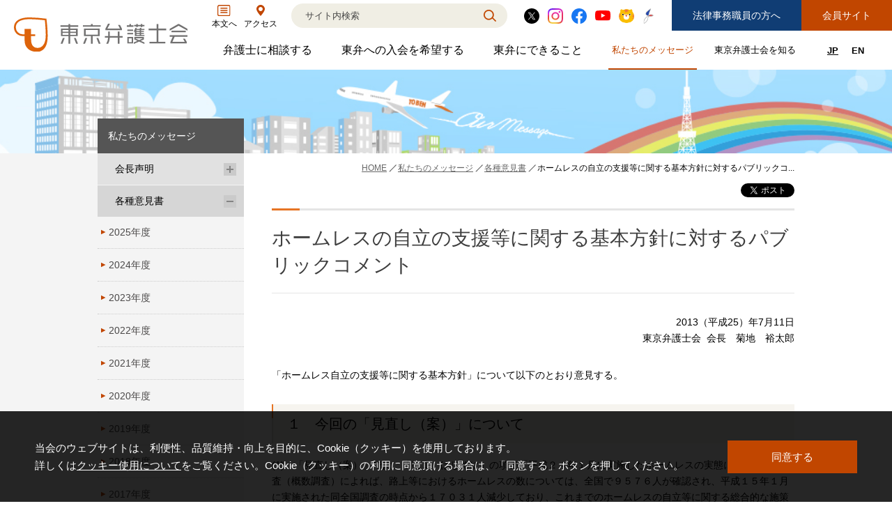

--- FILE ---
content_type: text/html; charset=UTF-8
request_url: https://www.toben.or.jp/message/ikensyo/post-319.html
body_size: 61631
content:
<!DOCTYPE html>
<html lang="ja">
<head>
<meta http-equiv="Content-Type" content="text/html; charset=UTF-8" />


<meta name="viewport" content="width=device-width,minimum-scale=1.0"/>
<meta http-equiv="X-UA-Compatible" content="IE=edge">




<meta name="description" content="2013（平成25）年7月11日東京弁護士会&amp;nbsp;&amp;nbsp;会長　菊地　..." />

<meta name="keywords" content="各種意見書" />

<!-- *** pagetitle *** -->
<title>ホームレスの自立の支援等に関する基本方針に対するパブリックコメント｜東京弁護士会</title>

<meta property="og:site_name" content="東京弁護士会（法律相談・弁護士相談等）">
<meta property="og:title" content="ホームレスの自立の支援等に関する基本方針に対するパブリックコメント｜東京弁護士会">
<meta property="og:description" content="2013（平成25）年7月11日東京弁護士会&amp;nbsp;&amp;nbsp;会長　菊地　...">
<meta property="og:type" content="website" />
<meta property="og:image" content="https://www.toben.or.jp/ogpimg.jpg">
<meta name="twitter:card" content="summary_large_image" />
<meta name="twitter:site" content="@TobenMedia" />
<meta name="twitter:title" content="ホームレスの自立の支援等に関する基本方針に対するパブリックコメント｜東京弁護士会" />
<meta name="twitter:image" content="https://www.toben.or.jp/ogpimg.jpg" />

<link href="/res/css/common.css?251031" rel="stylesheet">
<link href="/res/css/common2022.css?251031" rel="stylesheet">
<link href="/res/css/third.css?251031" rel="stylesheet">
<script src="//ajax.googleapis.com/ajax/libs/jquery/1.11.0/jquery.min.js"></script>
<link rel="stylesheet" type="text/css" href="/res/css/print.css" media="print" />










<!-- Google Tag Manager -->
<script>(function(w,d,s,l,i){w[l]=w[l]||[];w[l].push({'gtm.start':
new Date().getTime(),event:'gtm.js'});var f=d.getElementsByTagName(s)[0],
j=d.createElement(s),dl=l!='dataLayer'?'&l='+l:'';j.async=true;j.src=
'https://www.googletagmanager.com/gtm.js?id='+i+dl;f.parentNode.insertBefore(j,f);
})(window,document,'script','dataLayer','GTM-5NJ6Q3Q');</script>
<!-- End Google Tag Manager -->








</head>

<body>

<div id="fb-root"></div>
<script async defer crossorigin="anonymous" src="https://connect.facebook.net/ja_JP/sdk.js#xfbml=1&version=v14.0" nonce="qSpLOO2S"></script>


<!--<a id="pageTop" name="pageTop"></a>-->
<!-- Google Tag Manager (noscript) -->
<noscript><iframe src="https://www.googletagmanager.com/ns.html?id=GTM-5NJ6Q3Q"
height="0" width="0" style="display:none;visibility:hidden" title="GoogleTagManager"></iframe></noscript>
<!-- End Google Tag Manager (noscript) -->
<!-- header -->
<header id="header2022">
  <div class="header_inner">
    <div class="header_left_wrap">
        <div class="logo"><a href="https://www.toben.or.jp/"><img src="/res/images/common/logo.svg" alt="東京弁護士会"></a></div>
        <div class="sp_menu">
            <div><a href="https://www.toben.or.jp/know/toben/access.html"><img src="/res/images/common/sp/sp_menu_access.png" alt="アクセス"></a></div>
            <button class="hamburger-menu-trigger" aria-label="メニューを開く" aria-expanded="false" aria-controls="hamburger-menu"></button>
        </div>
    </div>
    <div class="header_menu">
        <div class="head_1">
            <a href="#mainBody" class="link mainBody"><span class="mainBody_icon"><img src="/res/images/images2022/icon_main_body.svg" alt="" aria-hidden="true"></span><span class="mainBody_text">本文へ</span></a>
            <a href="https://www.toben.or.jp/know/toben/access.html" class="link access"><span class="access_icon"><img src="/res/images/images2022/icon_access_orange.svg" alt="Access"></span><span class="access_text">アクセス</span></a>
            <div class="search">
                <form name="SS_searchForm" id="SS_searchForm" action="https://search.toben.or.jp/search" method="get" enctype="application/x-www-form-urlencoded">
                    <input type="hidden" name="site" value="QH3A79IO">
                    <input type="hidden" name="charset" value="UTF-8">
                    <input type="hidden" name="design" value="6">
                    <input type="text" name="query" value="" size="30" class="txtBox" id="SS_searchQuery" maxlength="100" autocomplete="off" placeholder="サイト内検索" aria-label="検索">
                    <input type="submit" value="検索" class="btn">
                    <div id="SS_suggest" class="SS_suggest" classname="SS_suggest" style="display: none;"></div>
                </form>
            </div>
            <div class="sns">
                <a href="https://twitter.com/TobenMedia" target="_blank"><img src="/res/images/images2022/icon_x_circle.svg" alt="X"></a>
                <a href="https://www.instagram.com/toben_media/" target="_blank"><img src="/res/images/images2022/icon_instagram.svg" alt="Instagram"></a>            
                <a href="https://www.facebook.com/toben.kohou/" target="_blank"><img src="/res/images/images2022/icon_fb.svg" alt="Facebook"></a>
                <a href="https://www.youtube.com/user/TobenMedia/featured" target="_blank"><img src="/res/images/images2022/icon_youtube.svg" alt="YOUTUBE"></a>
                <a href="/know/toben/bentora.html"><img src="/res/images/images2022/icon_bentora.png" alt="東京弁護士会公式キャラクター「べんとらー」"></a>
                <a href="/admission/syusyusei/"><img src="/res/images/images2022/icon_syusyusei.png" alt="修習生の方へ"></a>

            </div>
            <div class="btns forPC">
                <a href="https://www.toben.or.jp/syokuin/" class="btn_blue">法律事務職員の方へ</a>
                <a href="https://www.toben.or.jp/members/" class="btn_orange">会員サイト</a>
            </div>
        </div>
        <div class="head_2">
            <nav>
                <div class="gmenu">
                    <div class="parent ">
                       <a href="https://www.toben.or.jp/bengoshi/" id="gmenu-trigger-1" class="gmenu__trigger" aria-haspopup="true" aria-expanded="false" aria-controls="gmenu-child-1">弁護士に相談する<span class="visually-hidden">弁護士に相談するのサブメニューを開閉</span></a>
                        <div class="child" id="gmenu-child-1" role="group" aria-labelledby="gmenu-trigger-1">
                            <div class="child_inner">
                                <div class="child_list">
                                    <div>
                                       <a href="https://www.toben.or.jp/bengoshi/soudan/">
                                           <figure><img src="/res/images/nav/bengoshi.gif" alt="" aria-hidden="true"></figure>
                                           <p>法律相談一覧</p>
                                       </a>
                                    </div>
                                    <div>
                                       <a href="https://www.toben.or.jp/bengoshi/center/">
                                           <figure><img src="/res/images/nav/center.gif" alt="" aria-hidden="true"></figure>
                                           <p>法律相談窓口・電話相談</p>
                                       </a>
                                    </div>
                                    <div>
                                       <a href="https://www.toben.or.jp/bengoshi/syoukai/" target="_blank">
                                           <figure><img src="/res/images/nav/syoukai.gif" alt="" aria-hidden="true"></figure>
                                           <p>弁護士を紹介してほしい</p>
                                       </a>
                                    </div>
                                    <div>
                                       <a href="https://www.toben.or.jp/bengoshi/adr/">
                                           <figure><img src="/res/images/nav/adr.gif" alt="" aria-hidden="true"></figure>
                                           <p>紛争解決センター（ADR）を利用する</p>
                                       </a>
                                    </div>
                                </div>
                            </div>
                        </div>
                    </div>
                    <div class="parent ">
                       <a href="https://www.toben.or.jp/admission/" id="gmenu-trigger-2" class="gmenu__trigger" aria-haspopup="true" aria-expanded="false" aria-controls="gmenu-child-2">東弁への入会を希望する<span class="visually-hidden">東弁への入会を希望するのサブメニューを開閉</span></a>
                        <div class="child" id="gmenu-child-2" role="group" aria-labelledby="gmenu-trigger-2">
                            <div class="child_inner">
                                <div class="child_list">
                                    <div>
                                       <a href="https://www.toben.or.jp/admission/syusyusei/">
                                           <figure><img src="/res/images/nav/syusyusei.png" alt="修習生の方へのイメージ画像"></figure>
                                           <p>修習生の方へ</p>
                                       </a>
                                    </div>
                                    <div>
                                       <a href="https://www.toben.or.jp/admission/bengoshi/">
                                           <figure><img src="/res/images/nav/bengoshi.png" alt="" aria-hidden="true"></figure>
                                           <p>修習生以外の方へ</p>
                                       </a>
                                    </div>
                                    <div>
                                       <a href="https://www.toben.or.jp/admission/gaikokuhoujimu/">
                                           <figure><img src="/res/images/nav/gaikokuhoujimu.png" alt="" aria-hidden="true"></figure>
                                           <p>外国法事務弁護士登録をご希望の方へ</p>
                                       </a>
                                    </div>
                                </div>
                            </div>
                        </div>
                    </div>
                    <div class="parent ">
                       <a href="https://www.toben.or.jp/service/" id="gmenu-trigger-3" class="gmenu__trigger" aria-haspopup="true" aria-expanded="false" aria-controls="gmenu-child-3">東弁にできること<span class="visually-hidden">東弁にできることのサブメニューを開閉</span></a>
                        <div class="child" id="gmenu-child-3" role="group" aria-labelledby="gmenu-trigger-3">
                            <div class="child_inner">
                                <div class="child_list">
                                    <div>
                                       <a href="https://www.toben.or.jp/manabu/">
                                           <figure><img src="/res/images/nav/manabu.png" alt="" aria-hidden="true"></figure>
                                           <p>法教育プログラム</p>
                                       </a>
                                    </div>
                                    <div>
                                       <a href="https://www.toben.or.jp/service/jichitai/">
                                           <figure><img src="/res/images/nav/jichitai.gif" alt="" aria-hidden="true"></figure>
                                           <p>自治体連携プログラム</p>
                                       </a>
                                    </div>
                                    <div>
                                        <a href="https://www.toben.or.jp/know/iinkai/danjokyoudou/news/post_8.html">
                                            <figure><img src="/res/images/nav/danjokyoudou.png" alt="" aria-hidden="true"></figure>
                                            <p>女性の社外役員の紹介を希望される方へ</p>
                                        </a>
                                    </div>
                                    <div>
                                        <a href="https://www.toben.or.jp/service/lawyer-cando.html">
                                            <figure><img src="/res/images/nav/lawyercando.png" alt="" aria-hidden="true"></figure>
                                            <p>弁護士だからできること</p>
                                        </a>
                                    </div>
                                </div>
                            </div>
                        </div>
                   </div>
                    <div class="small parent now">
                       <a href="https://www.toben.or.jp/message/" id="gmenu-trigger-4" class="gmenu__trigger" aria-haspopup="true" aria-expanded="false" aria-controls="gmenu-child-4">私たちのメッセージ<span class="visually-hidden">私たちのメッセージのサブメニューを開閉</span></a>
                       <div class="child" id="gmenu-child-4" role="group" aria-labelledby="gmenu-trigger-4">
                           <div class="child_inner">
                               <div class="child_list col4">
                                   <div>
                                       <a href="https://www.toben.or.jp/message/seimei/">
                                           <figure><img src="/res/images/nav/seimei.gif" alt="" aria-hidden="true"></figure>
                                           <p>会長声明</p>
                                       </a>
                                   </div>
                                   <div>
                                       <a href="https://www.toben.or.jp/message/ikensyo/">
                                           <figure><img src="/res/images/nav/ikensyo.gif" alt="" aria-hidden="true"></figure>
                                           <p>各種意見書</p>
                                       </a>
                                   </div>
                                   <div>
                                       <a href="https://www.toben.or.jp/message/jinken/">
                                           <figure><img src="/res/images/nav/jinken.gif" alt="" aria-hidden="true"></figure>
                                           <p>人権救済申立事件</p>
                                       </a>
                                   </div>
                                   <div>
                                       <a href="https://www.toben.or.jp/message/syuppan/">
                                           <figure><img src="/res/images/nav/syuppan.gif" alt="" aria-hidden="true"></figure>
                                           <p>出版物のご案内</p>
                                       </a>
                                   </div>
                                   <div>
                                       <a href="https://www.toben.or.jp/message/libra/">
                                           <figure><img src="/res/images/nav/libra.gif" alt="" aria-hidden="true"></figure>
                                           <p>LIBRA ON LINE</p>
                                       </a>
                                   </div>
                                   <div>
                                       <a href="https://www.youtube.com/user/TobenMedia/featured" target="_blank">
                                           <figure><img src="/res/images/nav/toben-tv.gif" alt="" aria-hidden="true"></figure>
                                           <p>TobenMedia</p>
                                       </a>
                                   </div>
                                   <div>
                                       <a href="https://www.toben.or.jp/message/appdownload/">
                                           <figure><img src="/res/images/nav/appdownload.gif" alt="" aria-hidden="true"></figure>
                                           <p>アプリダウンロード</p>
                                       </a>
                                   </div>
                                   <div>
                                       <a href="https://www.toben.or.jp/know/activity/jinkensyou/">
                                           <figure><img src="/res/images/nav/jinkensyou.gif" alt="" aria-hidden="true"></figure>
                                           <p>東京弁護士会人権賞</p>
                                       </a>
                                   </div>
                               </div>
                           
                               <div class="right_bnr">
                                   <a href="https://www.toben.or.jp/message/sdgs/" title="SDGsの実現を目指す2022年宣言ページへのリンク"><img src="/res/images/nav/sdgs.jpg" alt="SDGsの実現を目指す2022年宣言ページへのリンク" aria-hidden="true" class="forPC"><img src="/res/images/nav/sdgs_sp.jpg" alt="SDGsの実現を目指す2022年宣言ページへのリンク" class="forSP" aria-hidden="true"></a>
                                   <p class="forPC">SDGsの実現を目指す<br>2022年宣言</p>
                               </div>
                               <div class="right_bnr2">
                                   <a href="https://www.toben.or.jp/message/fukkoushien/" title="東日本大震災特集ページへのリンク"><img src="/res/images/nav/fukkoushien_mini.jpg" alt="東日本大震災特集ページへのリンク" aria-hidden="true" class="forPC"><img src="/res/images/nav/fukkoushien_sp.jpg" alt="東日本大震災 特集ページへのリンク" class="forSP" aria-hidden="true"></a>
                                   <p class="forPC">東日本大震災<br>東弁は被災地の復興を<br>応援しています</p>
                               </div>
                       
                           </div>
                       </div>
                    </div>
                   <div class="small parent ">
                       <a href="https://www.toben.or.jp/know/" id="gmenu-trigger-5" class="gmenu__trigger" aria-haspopup="true" aria-expanded="false" aria-controls="gmenu-child-5">東京弁護士会を知る<span class="visually-hidden">東京弁護士会を知るのサブメニューを開閉</span></a>
                       <div class="child" id="gmenu-child-5" role="group" aria-labelledby="gmenu-trigger-5">
                           <div class="child_inner">
                               <div class="child_list forSP">
                                   <div>
                                      <a href="https://www.toben.or.jp/know/toben/">
                                       <p>東京弁護士会について</p></a>
                                   </div>

                                   <div>
                                      <a href="https://www.toben.or.jp/know/activity/">
                                       <p>東京弁護士会の主な活動</p></a>
                                   </div>
                                   <div>
                                      <a href="https://www.toben.or.jp/know/iinkai/">
                                       <p>委員会紹介</p></a>
                                   </div>
								   <div>
                                      <a href="https://www.toben.or.jp/know/houritsukenkyuubu/">
                                       <p>法律研究部</p></a>
                                   </div>
                               </div>
                               <div class="detail_nav">
                                   <div class="left">
<dl class="detail_nav--card">
	 <dt><a href="https://www.toben.or.jp/know/toben/" class="maintainHover"><img src="/res/images/nav/activity.jpg" alt="" aria-hidden="true"><span>当会について</span></a></dt>
	 <dd>
		 <p>東弁の概要（会員数、役員等）、役員挨拶、歴史、組織図、行動計画、コンプライアンス、ハラスメント防止への取組み、FAQ、アクセス、連絡先、職員求人情報など掲載しています。
		 </p>
	 </dd>
</dl>
<dl class="detail_nav--card">
	 <dt><a href="https://www.toben.or.jp/know/activity/"><img src="/res/images/nav/toben.jpg" alt="" aria-hidden="true"><span>当会の主な活動</span></a></dt>
	 <dd>
		<p>
			東弁では、委員会活動、法律相談・弁護士紹介・ADR、公設事務所支援、市民会議、市民交流会、人権賞、育英財団支援などの活動を行っています。
		</p>
	 </dd>
</dl>

                                   </div>
                                   <div class="right">
                                       <p>ブログを公開している委員会<span>委員会の活動報告をご覧いただけます。</span></p>
                                       <ul>
<!-- listupdate:2026/01/21 10:20//-->

<li><a href="https://www.toben.or.jp/know/iinkai/kenpou/">憲法問題対策センター<!--20260115//--></a></li>
<li><a href="https://www.toben.or.jp/know/iinkai/chusho/">中小企業法律支援センター<!--20260113//--></a></li>
<li><a href="https://www.toben.or.jp/know/iinkai/kouhou/">広報委員会<!--20260107//--></a></li>
<li><a href="https://www.toben.or.jp/know/iinkai/foreigner/">外国人の権利に関する委員会<!--20251225//--></a></li>
<li><a href="https://www.toben.or.jp/know/iinkai/saibanin/">裁判員制度センター<!--20251224//--></a></li>
<li><a href="https://www.toben.or.jp/know/iinkai/children/">子どもの人権と少年法に関する特別委員会<!--20251217//--></a></li>
<li><a href="https://www.toben.or.jp/know/iinkai/houritsuservice/">リーガルサービスジョイントセンター（弁護士活動領域拡大推進本部）<!--20251212//--></a></li>
<li><a href="https://www.toben.or.jp/know/iinkai/koueki/">公益通報者保護特別委員会<!--20251211//--></a></li>
<li><a href="https://www.toben.or.jp/know/iinkai/minji/">民事介入暴力対策特別委員会<!--20251208//--></a></li>
<li><a href="https://www.toben.or.jp/know/iinkai/seibyoudou/">性の平等に関する委員会<!--20251201//--></a></li>



                                       </ul>
                                       <a href="https://www.toben.or.jp/know/iinkai/ichiran.html">すべての委員会一覧</a>
                                       <a href="https://www.toben.or.jp/know/houritsukenkyuubu/">法律研究部一覧</a>
                                   </div>
                               </div>
                           </div>
                       </div>
                    </div>
                </div>
            </nav>
            <div class="btns forSP">
                <a href="https://www.toben.or.jp/recruit_search.php" class="btn_blue">事務職員求人</a>
                <a href="https://www.toben.or.jp/members/" class="btn_orange">会員サイト</a>
                <a href="https://www.toben.or.jp/syokuin/" class="btn_gray">法律事務職員</a>
            </div>
            <div class="lang">
                <a href="https://www.toben.or.jp/" class="now">JP</a>
                <a href="https://www.toben.or.jp/english/">EN</a>
            </div>
            <div class="sub_menu forSP">
                <a href="https://www.toben.or.jp/about/siteguide.html">このサイトについて</a>
                <a href="https://www.toben.or.jp/about/privacypolicy.html">個人情報保護方針</a>
                <a href="https://www.toben.or.jp/about/sitemap.html">サイトマップ</a>
            </div>
            <button class="menu_close_btn hamburger-menu-close forSP">閉じる</button>
        </div>
    </div>

  </div>
</header>
<!-- /header -->


<main id="mainBody" tabindex="-1">
<div class="catImg message"></div><!-- catImg -->

<div id="content">
  <div class="inner clearfix">
    <!--★★右カラムここから★★-->
    <div id="rightCol" class="entry-container">
    
    <div id="pankuz">
  <div class="breadcrumb">
    <div itemscope="" itemtype="//data-vocabulary.org/Breadcrumb"><a href="https://www.toben.or.jp/"><span itemprop="title">HOME</span></a></div>
    <div itemscope="" itemtype="//data-vocabulary.org/Breadcrumb"><a href="https://www.toben.or.jp/message/"><span itemprop="title">私たちのメッセージ</span></a></div>

  
	
    <div itemscope="" itemtype="//data-vocabulary.org/Breadcrumb"><a href="https://www.toben.or.jp/message/ikensyo"><span itemprop="title">各種意見書</span></a></div>
  



  <div class="breadData" itemscope="" itemtype="//data-vocabulary.org/Breadcrumb"><span itemprop="title">ホームレスの自立の支援等に関する基本方針に対するパブリックコ...</span></div>

  </div><!-- breadcrumb-->
</div><!-- pankuz -->


<div class="sns_area">
<ul class="sns_list">
<li><div class="fb-like" data-href="https://www.toben.or.jp/message/ikensyo/post-319.html" data-width="40" data-layout="button_count" data-action="like" data-size="small" data-share="true"></div></li>
<li><a href="https://twitter.com/share?ref_src=twsrc%5Etfw" class="twitter-share-button" data-show-count="false">Tweet</a><script async src="https://platform.twitter.com/widgets.js" charset="utf-8"></script></li>
</ul>

</div>

    
      <article>


<!--記事内容-->
<div class="entry-title"><h1>ホームレスの自立の支援等に関する基本方針に対するパブリックコメント</h1></div>
<div class="entry-body common-entry ">
<p style="text-align: right;">2013（平成25）年7月11日<br />東京弁護士会&nbsp;&nbsp;会長　菊地　裕太郎</p>
<p>「ホームレス自立の支援等に関する基本方針」について以下のとおり意見する。</p>
<h2>１　今回の「見直し（案）」について</h2>
<p>(1)　「見直し（案）」では、「第１　はじめに」の項で「平成２４年１月に実施したホームレスの実態に関する全国調査（概数調査）によれば、路上等におけるホームレスの数については、全国で９５７６人が確認され、平成１５年１月に実施された同全国調査の時点から１７０３１人減少しており、これまでのホームレスの自立等に関する総合的な施策の推進等により、ホームレスが大幅に減少してきている」とある。<br />しかし、これには以下のような問題がある。<br />ホームレスの実態に関する全国調査でのホームレスの数の調査方法は、日中に目視での確認であり、夜間に終夜営業の飲食店で過ごしているホームレス等の数は的確に把握できない方法である。また、行政機関による河川敷などにおける一方的なホームレスの排除が行われていることに言及するべきである。ホームレスの数が減少した背景には、行政による強引なホームレスの排除が行われてきたことも否定できない。<br />こうしたことから、今回の全国調査の結果により「ホームレスが大幅に減少している」として、従来の施策の成果が上がっているとの結論を安易に導くべきではない。ホームレス自立の支援等の方針を決定するのであれば、さらに徹底した実態調査をして、その結果を踏まえた実効あるものとされなければならない。</p>
<p>(2)　「見直し（案）」では、「第３　ホームレス対策の推進方策」の２・（５）・イ・（エ）「若年層のホームレスに対する支援について」の項で、「直ちに一般就労が難しい者に対しては中間的就労に取り組んでもらうため、ＮＰＯ等と連携しながら、このような中間的就労の場の推進・充実を図る」とある。<br />長期間勤務が難しい者や人間関係の構築が苦手な者に対し、支援団体等が就労体験やトレーニングを行い、一般就労につなげること自体は意義のあることであり、否定しない。<br />しかし、本年１月に厚生労働省が発表した「『生活支援戦略』に関する主な論点（案）」では、一般就労にいたらない場合でも「『低額・短時間であってもまず就労すること』への就労支援方針の明確化（月額５万円程度の収入をイメージ）」「それまでの求職活動を通じて直ちに保護脱却が可能となる程度の就労が困難と見込まれる稼働可能者については、低額であっても一旦就労することを基本的考え方とすることを明確にする。」とされている。ここに記載されているように、「中間的就労」が低額であってもとにかく就労をさせることを目的としたものであるならば、ホームレスの者を低額な労働力として提供することにつながりかねず、いわゆる貧困ビジネスに利用されるおそれがある。<br />よって、中間的就労については、貧困ビジネスに利用されないよう労働環境の質を確保する手段を検討することも併せて記載するべきである。例えば、最低賃金を下回る労働や労働法規違反の事実が発覚した場合は、当該中間的就労の場に改善を申し入れ、それが是正されなければそこでの就労を中止するなどの手段を検討するべきである。&nbsp;</p>
<h2>２　現行のホームレスの自立の支援等に関する基本方針について</h2>
<p>(1)第３・２・（７）・ア「ホームレスに対し緊急に行うべき援助について」の（イ）の項には、「居所が緊急に必要なホームレスに対しては、シェルターの整備を行うとともに、適切な処遇を確保することに留意しつつ無料低額宿泊事業（社会福祉法第２条第３項第８号の無料低額宿泊事業をいう。以下同じ。）を行う施設を活用し、これらの施設への入居を図ることとする」とある。<br />しかし、「居所が緊急に必要なホームレス」とは、生活保護法第２５条第１項の「要保護者が急迫した状況にあるとき」に該当する者である。よって、この者に対しては、「保護の実施機関は・・・すみやかに職権をもって保護の種類、程度及び方法を決定し、保護を開始しなければならない」。すなわち、職権保護により速やかに生活保護を開始しなければならないのである。<br />ホームレス状態であっても生活保護を受けられることは、無差別平等の原則（生活保護法２条）から当然である。この点について、社援保発第 0731001 号平成１５年７月３１日各都道府県・各指定都市・各中核市民生主管部(局)長あて厚生労働省社会・援護局保護課長通知「ホームレスに対する生活保護の適用について」でも、「１　ホームレスに対する生活保護の適用に関する基本的な考え方」として、「生活保護は、資産、能力等を活用しても、最低限度の生活を維持できない者、すなわち、真に生活に困窮する者に対して最低限度の生活を保障するとともに、自立を助長することを目的とした制度であり、ホームレスに対する生活保護の適用に当たっては、居住地がないことや稼働能力があることのみをもって保護の要件に欠けるものでないことに留意し、生活保護を適正に実施する。」と述べ、ホームレスでも生活保護が受給できることを明記している。<br />そして、生活保護法第３０条第１項は「生活扶助は、被保護者の居宅において行うものとする。」として居宅保護の原則を定めており、ホームレスに対する生活保護の適用においても、第一次的には、公営住宅を活用するなどして居宅保護を開始すべきであり、「無料低額宿泊事業を行う施設を活用し、これらの施設への入居を図る」のではなく居宅保護が原則とされなくてはならない。居宅生活が困難な者だけが例外的に施設へ入居することになるに過ぎない。<br />よって、基本方針が「居所が緊急に必要なホームレスに対しては、シェルターの整備を行うとともに、適切な処遇を確保することに留意しつつ無料低額宿泊事業を行う施設を活用し、これらの施設への入居を図ることとする。」と述べて、ホームレスについては居宅保護の原則を適用せず、当然に無料低額宿泊所において保護を実施することとしていることは誤りである。ホームレスであっても居宅保護が原則であることを明記するべきである。</p>
<p>(2)第３・２・（７）・イ「生活保護法による保護の実施に関する事項について」の（イ）の項には、「就労の意欲と能力はあるが失業状態にあり、各種就労対策を実施しても就労が困難であると判断される者については、当該地域に自立支援センターがある場合には、自立支援センターへの入所を検討する。自立支援センターにおいて、結果的に就労による自立に結びつかず退所した者については、改めて保護の要否を判断し、必要な保護を行う」とある。<br />これは「就労の意欲と能力はあるが失業状態にあり、各種就労対策を実施しても就労が困難であると判断される者」については、生活保護よりも先に自立支援センターへの入所が優先し、「自立支援センターにおいて、結果的に就労による自立に結びつかず退所した」場合に初めて「保護の要否を判断し、必要な保護を行う」ことになる。<br />しかし、このような運用は、上記生活保護法第２条の無差別平等の原則に反し、上記厚生労働省社会・援護局保護課長通知「ホームレスに対する生活保護の適用について」が「ホームレスに対する生活保護の適用に当たっては、居住地がないことや稼働能力があることのみをもって保護の要件に欠けるものでないことに留意し、生活保護を適正に実施する。」と述べていることにも反するものである。<br />よって、この記載は法律にも厚生労働省の通知にも反する運用を奨励するものであるから削除すべきである。</p>
<p style="text-align: right;">以上</p>
</div>
<!-- 記事内容/ -->





<div class="pcNone returnBt">
<a href="javascript:history.back();">戻る</a>
</div>







<div class="tobiraBtn spFooterMenu pcNone">
<h2 class="spH2">各種意見書アーカイブ</h2>
<ul class="pcNone">














































































































































































<li class="subsub"><a href="https://www.toben.or.jp/message/ikensyo/2025/">2025年度</a></li>



<li class="subsub"><a href="https://www.toben.or.jp/message/ikensyo/2024/">2024年度</a></li>



<li class="subsub"><a href="https://www.toben.or.jp/message/ikensyo/2023/">2023年度</a></li>



<li class="subsub"><a href="https://www.toben.or.jp/message/ikensyo/2022/">2022年度</a></li>



<li class="subsub"><a href="https://www.toben.or.jp/message/ikensyo/2021/">2021年度</a></li>



<li class="subsub"><a href="https://www.toben.or.jp/message/ikensyo/2020/">2020年度</a></li>



<li class="subsub"><a href="https://www.toben.or.jp/message/ikensyo/2019/">2019年度</a></li>



<li class="subsub"><a href="https://www.toben.or.jp/message/ikensyo/2018/">2018年度</a></li>



<li class="subsub"><a href="https://www.toben.or.jp/message/ikensyo/2017/">2017年度</a></li>



<li class="subsub"><a href="https://www.toben.or.jp/message/ikensyo/2016/">2016年度</a></li>



<li class="subsub"><a href="https://www.toben.or.jp/message/ikensyo/2015/">2015年度</a></li>



<li class="subsub"><a href="https://www.toben.or.jp/message/ikensyo/2014/">2014年度</a></li>



<li class="subsub"><a href="https://www.toben.or.jp/message/ikensyo/2013/">2013年度</a></li>



<li class="subsub"><a href="https://www.toben.or.jp/message/ikensyo/2012/">2012年度</a></li>



<li class="subsub"><a href="https://www.toben.or.jp/message/ikensyo/2011/">2011年度</a></li>



<li class="subsub"><a href="https://www.toben.or.jp/message/ikensyo/2010/">2010年度</a></li>



<li class="subsub"><a href="https://www.toben.or.jp/message/ikensyo/2009/">2009年度</a></li>



<li class="subsub"><a href="https://www.toben.or.jp/message/ikensyo/2008/">2008年度</a></li>



<li class="subsub"><a href="https://www.toben.or.jp/message/ikensyo/2007/">2007年度</a></li>



<li class="subsub"><a href="https://www.toben.or.jp/message/ikensyo/2006/">2006年度</a></li>



<li class="subsub"><a href="https://www.toben.or.jp/message/ikensyo/2005/">2005年度</a></li>



<li class="subsub"><a href="https://www.toben.or.jp/message/ikensyo/2004/">2004年度</a></li>



<li class="subsub"><a href="https://www.toben.or.jp/message/ikensyo/2003/">2003年度</a></li>



<li class="subsub"><a href="https://www.toben.or.jp/message/ikensyo/2002/">2002年度</a></li>



<li class="subsub"><a href="https://www.toben.or.jp/message/ikensyo/2001/">2001年度</a></li>



<li class="subsub"><a href="https://www.toben.or.jp/message/ikensyo/1999/">1999年度</a></li>



<li class="subsub"><a href="https://www.toben.or.jp/message/ikensyo/1998/">1998年度</a></li>



<li class="subsub"><a href="https://www.toben.or.jp/message/ikensyo/1997/">1997年度</a></li>



<li class="subsub"><a href="https://www.toben.or.jp/message/ikensyo/1996/">1996年度</a></li>



<li class="subsub"><a href="https://www.toben.or.jp/message/ikensyo/1988/">1988年度</a></li>


</ul>
</div>






      </article>
    </div>
    <!--★★右カラムここまで★★-->
    <!--★★左カラムここから★★-->
    <div id="leftCol">
<div class="sideNav">
<div class="lv2"><a href="https://www.toben.or.jp/message/">私たちのメッセージ</a></div>
<ul class="lv3">
<li class="atr"><a href="https://www.toben.or.jp/message/seimei/">会長声明</a><button id="sideNav-trigger-1" class="subNav-trigger" aria-label="会長声明のサブメニューを開閉" aria-expanded="false" aria-controls="sideNav-child-1"></button>
<div class="lv4 sideNavParent" id="sideNav-child-1" role="group" aria-labelledby="sideNav-trigger-1" aria-label="左メニュー">
<div class="atr2"><a href="https://www.toben.or.jp/message/seimei/2025/">2025年度</a></div>
<div class="atr2"><a href="https://www.toben.or.jp/message/seimei/2024/">2024年度</a></div>
<div class="atr2"><a href="https://www.toben.or.jp/message/seimei/2023/">2023年度</a></div>
<div class="atr2"><a href="https://www.toben.or.jp/message/seimei/2022/">2022年度</a></div>
<div class="atr2"><a href="https://www.toben.or.jp/message/seimei/2021/">2021年度</a></div>
<div class="atr2"><a href="https://www.toben.or.jp/message/seimei/2020/">2020年度</a></div>
<div class="atr2"><a href="https://www.toben.or.jp/message/seimei/2019/">2019年度</a></div>
<div class="atr2"><a href="https://www.toben.or.jp/message/seimei/2018/">2018年度</a></div>
<div class="atr2"><a href="https://www.toben.or.jp/message/seimei/2017/">2017年度</a></div>
<div class="atr2"><a href="https://www.toben.or.jp/message/seimei/2016/">2016年度</a></div>
<div class="atr2"><a href="https://www.toben.or.jp/message/seimei/2015/">2015年度</a></div>
<div class="atr2"><a href="https://www.toben.or.jp/message/seimei/2014/">2014年度</a></div>
<div class="atr2"><a href="https://www.toben.or.jp/message/seimei/2013/">2013年度</a></div>
<div class="atr2"><a href="https://www.toben.or.jp/message/seimei/2012/">2012年度</a></div>
<div class="atr2"><a href="https://www.toben.or.jp/message/seimei/2011/">2011年度</a></div>
<div class="atr2"><a href="https://www.toben.or.jp/message/seimei/2010/">2010年度</a></div>
<div class="atr2"><a href="https://www.toben.or.jp/message/seimei/2009/">2009年度</a></div>
<div class="atr2"><a href="https://www.toben.or.jp/message/seimei/2008/">2008年度</a></div>
<div class="atr2"><a href="https://www.toben.or.jp/message/seimei/2007/">2007年度</a></div>
<div class="atr2"><a href="https://www.toben.or.jp/message/seimei/2006/">2006年度</a></div>
<div class="atr2"><a href="https://www.toben.or.jp/message/seimei/2005/">2005年度</a></div>
<div class="atr2"><a href="https://www.toben.or.jp/message/seimei/2004/">2004年度</a></div>
<div class="atr2"><a href="https://www.toben.or.jp/message/seimei/2003/">2003年度</a></div>
<div class="atr2"><a href="https://www.toben.or.jp/message/seimei/2002/">2002年度</a></div>
<div class="atr2"><a href="https://www.toben.or.jp/message/seimei/2001/">2001年度</a></div>
<div class="atr2"><a href="https://www.toben.or.jp/message/seimei/2000/">2000年度</a></div>
<div class="atr2"><a href="https://www.toben.or.jp/message/seimei/1999/">1999年度</a></div>
<div class="atr2"><a href="https://www.toben.or.jp/message/seimei/1998/">1998年度</a></div>
<div class="atr2"><a href="https://www.toben.or.jp/message/seimei/1997/">1997年度</a></div>
</div>
</li>
<li class="atr"><a href="https://www.toben.or.jp/message/ikensyo/">各種意見書</a><button id="sideNav-trigger-2" class="subNav-trigger" aria-label="各種意見書のサブメニューを開閉" aria-expanded="false" aria-controls="sideNav-child-2"></button>
<div class="lv4 sideNavParent" id="sideNav-child-2" role="group" aria-labelledby="sideNav-trigger-2" aria-label="左メニュー">
<div class="atr2"><a href="https://www.toben.or.jp/message/ikensyo/2025/">2025年度</a></div>
<div class="atr2"><a href="https://www.toben.or.jp/message/ikensyo/2024/">2024年度</a></div>
<div class="atr2"><a href="https://www.toben.or.jp/message/ikensyo/2023/">2023年度</a></div>
<div class="atr2"><a href="https://www.toben.or.jp/message/ikensyo/2022/">2022年度</a></div>
<div class="atr2"><a href="https://www.toben.or.jp/message/ikensyo/2021/">2021年度</a></div>
<div class="atr2"><a href="https://www.toben.or.jp/message/ikensyo/2020/">2020年度</a></div>
<div class="atr2"><a href="https://www.toben.or.jp/message/ikensyo/2019/">2019年度</a></div>
<div class="atr2"><a href="https://www.toben.or.jp/message/ikensyo/2018/">2018年度</a></div>
<div class="atr2"><a href="https://www.toben.or.jp/message/ikensyo/2017/">2017年度</a></div>
<div class="atr2"><a href="https://www.toben.or.jp/message/ikensyo/2016/">2016年度</a></div>
<div class="atr2"><a href="https://www.toben.or.jp/message/ikensyo/2015/">2015年度</a></div>
<div class="atr2"><a href="https://www.toben.or.jp/message/ikensyo/2014/">2014年度</a></div>
<div class="atr2"><a href="https://www.toben.or.jp/message/ikensyo/2013/">2013年度</a></div>
<div class="atr2"><a href="https://www.toben.or.jp/message/ikensyo/2012/">2012年度</a></div>
<div class="atr2"><a href="https://www.toben.or.jp/message/ikensyo/2011/">2011年度</a></div>
<div class="atr2"><a href="https://www.toben.or.jp/message/ikensyo/2010/">2010年度</a></div>
<div class="atr2"><a href="https://www.toben.or.jp/message/ikensyo/2009/">2009年度</a></div>
<div class="atr2"><a href="https://www.toben.or.jp/message/ikensyo/2008/">2008年度</a></div>
<div class="atr2"><a href="https://www.toben.or.jp/message/ikensyo/2007/">2007年度</a></div>
<div class="atr2"><a href="https://www.toben.or.jp/message/ikensyo/2006/">2006年度</a></div>
<div class="atr2"><a href="https://www.toben.or.jp/message/ikensyo/2005/">2005年度</a></div>
<div class="atr2"><a href="https://www.toben.or.jp/message/ikensyo/2004/">2004年度</a></div>
<div class="atr2"><a href="https://www.toben.or.jp/message/ikensyo/2003/">2003年度</a></div>
<div class="atr2"><a href="https://www.toben.or.jp/message/ikensyo/2002/">2002年度</a></div>
<div class="atr2"><a href="https://www.toben.or.jp/message/ikensyo/2001/">2001年度</a></div>
<div class="atr2"><a href="https://www.toben.or.jp/message/ikensyo/1999/">1999年度</a></div>
<div class="atr2"><a href="https://www.toben.or.jp/message/ikensyo/1998/">1998年度</a></div>
<div class="atr2"><a href="https://www.toben.or.jp/message/ikensyo/1997/">1997年度</a></div>
<div class="atr2"><a href="https://www.toben.or.jp/message/ikensyo/1996/">1996年度</a></div>
<div class="atr2"><a href="https://www.toben.or.jp/message/ikensyo/1988/">1988年度</a></div>
</div>
</li>
<li class="atr"><a href="https://www.toben.or.jp/message/jinken/">人権救済申立事件</a><button id="sideNav-trigger-3" class="subNav-trigger" aria-label="人権救済申立事件のサブメニューを開閉" aria-expanded="false" aria-controls="sideNav-child-3"></button>
<div class="lv4 sideNavParent" id="sideNav-child-3" role="group" aria-labelledby="sideNav-trigger-3" aria-label="左メニュー">
<div class="atr2"><a href="https://www.toben.or.jp/message/jinken/2025/">2025年度</a></div>
<div class="atr2"><a href="https://www.toben.or.jp/message/jinken/2023/">2023年度</a></div>
<div class="atr2"><a href="https://www.toben.or.jp/message/jinken/2022/">2022年度</a></div>
<div class="atr2"><a href="https://www.toben.or.jp/message/jinken/2021/">2021年度</a></div>
<div class="atr2"><a href="https://www.toben.or.jp/message/jinken/2020/">2020年度</a></div>
<div class="atr2"><a href="https://www.toben.or.jp/message/jinken/2019/">2019年度</a></div>
<div class="atr2"><a href="https://www.toben.or.jp/message/jinken/2018/">2018年度</a></div>
<div class="atr2"><a href="https://www.toben.or.jp/message/jinken/2017/">2017年度</a></div>
<div class="atr2"><a href="https://www.toben.or.jp/message/jinken/2016/">2016年度</a></div>
<div class="atr2"><a href="https://www.toben.or.jp/message/jinken/2015/">2015年度</a></div>
<div class="atr2"><a href="https://www.toben.or.jp/message/jinken/2014/">2014年度</a></div>
<div class="atr2"><a href="https://www.toben.or.jp/message/jinken/2013/">2013年度</a></div>
<div class="atr2"><a href="https://www.toben.or.jp/message/jinken/2012/">2012年度</a></div>
<div class="atr2"><a href="https://www.toben.or.jp/message/jinken/2011/">2011年度</a></div>
<div class="atr2"><a href="https://www.toben.or.jp/message/jinken/2010/">2010年度</a></div>
<div class="atr2"><a href="https://www.toben.or.jp/message/jinken/2009/">2009年度</a></div>
<div class="atr2"><a href="https://www.toben.or.jp/message/jinken/2008/">2008年度</a></div>
<div class="atr2"><a href="https://www.toben.or.jp/message/jinken/2007/">2007年度</a></div>
<div class="atr2"><a href="https://www.toben.or.jp/message/jinken/2006/">2006年度</a></div>
<div class="atr2"><a href="https://www.toben.or.jp/message/jinken/2004/">2004年度</a></div>
</div>
</li>
<li class="atr"><a href="https://www.toben.or.jp/message/syuppan/">出版物のご案内</a></li>
<li class="atr"><a href="https://www.toben.or.jp/message/libra/">LIBRA ON LINE</a><button id="sideNav-trigger-4" class="subNav-trigger" aria-label="LIBRA ON LINEのサブメニューを開閉" aria-expanded="false" aria-controls="sideNav-child-4"></button>
<div class="lv4 sideNavParent" id="sideNav-child-4" role="group" aria-labelledby="sideNav-trigger-4" aria-label="左メニュー">
<div><a href="https://www.toben.or.jp/message/libra/interview.html">インタビュー 一覧</a></div>
<div><a href="https://www.toben.or.jp/message/libra/tokusyu.html">特集一覧</a></div>
<div class="atr2"><a href="https://www.toben.or.jp/message/libra/2025/">2025年度</a></div>
<div class="atr2"><a href="https://www.toben.or.jp/message/libra/2024/">2024年度</a></div>
<div class="atr2"><a href="https://www.toben.or.jp/message/libra/2023/">2023年度</a></div>
<div class="atr2"><a href="https://www.toben.or.jp/message/libra/2022/">2022年度</a></div>
<div class="atr2"><a href="https://www.toben.or.jp/message/libra/2021/">2021年度</a></div>
<div class="atr2"><a href="https://www.toben.or.jp/message/libra/2020/">2020年度</a></div>
<div class="atr2"><a href="https://www.toben.or.jp/message/libra/2019/">2019年度</a></div>
<div class="atr2"><a href="https://www.toben.or.jp/message/libra/2018/">2018年度</a></div>
<div class="atr2"><a href="https://www.toben.or.jp/message/libra/2017/">2017年度</a></div>
<div class="atr2"><a href="https://www.toben.or.jp/message/libra/2016/">2016年度</a></div>
<div class="atr2"><a href="https://www.toben.or.jp/message/libra/2015/">2015年度</a></div>
<div class="atr2"><a href="https://www.toben.or.jp/message/libra/2014/">2014年度</a></div>
<div class="atr2"><a href="https://www.toben.or.jp/message/libra/2013/">2013年度</a></div>
<div class="atr2"><a href="https://www.toben.or.jp/message/libra/2012/">2012年度</a></div>
<div class="atr2"><a href="https://www.toben.or.jp/message/libra/2011/">2011年度</a></div>
<div class="atr2"><a href="https://www.toben.or.jp/message/libra/2010/">2010年度</a></div>
<div class="atr2"><a href="https://www.toben.or.jp/message/libra/2009/">2009年度</a></div>
<div class="atr2"><a href="https://www.toben.or.jp/message/libra/2008/">2008年度</a></div>
<div class="atr2"><a href="https://www.toben.or.jp/message/libra/2007/">2007年度</a></div>
<div class="atr2"><a href="https://www.toben.or.jp/message/libra/2006/">2006年度</a></div>
<div class="atr2"><a href="https://www.toben.or.jp/message/libra/2005/">2005年度</a></div>
<div class="atr2"><a href="https://www.toben.or.jp/message/libra/2004/">2004年度</a></div>
</div>
</li>
<li class="atr"><a href="https://www.youtube.com/user/TobenMedia/featured">TobenMedia</a>
<li class="atr"><a href="https://www.toben.or.jp/message/appdownload/">アプリダウンロード</a><button id="sideNav-trigger-6" class="subNav-trigger" aria-label="アプリダウンロードのサブメニューを開閉" aria-expanded="false" aria-controls="sideNav-child-6"></button>
<div class="lv4 sideNavParent" id="sideNav-child-6" role="group" aria-labelledby="sideNav-trigger-6" aria-label="左メニュー">
<div class="atr2"><a href="https://www.toben.or.jp/appdownload/sp-executive-dl.html" target="_blank">ポケ弁</a></div>
<div class="atr2"><a href="https://www.toben.or.jp/appdownload/sp-member-dl.html" target="_blank">べんとら</a></div>
<div class="atr2"><a href="https://www.toben.or.jp/appdownload/faq/" target="_blank">よくあるご質問</a></div>
</div>
</li>
<li class="atr"><a href="https://www.toben.or.jp/message/fukkoushien/">東日本大震災</a></li>
<li class="atr"><a href="https://www.toben.or.jp/message/sdgs/">SDGs</a></li>
</ul><!-- lv3 -->
</div><!-- sideNav -->

<ul class="bnrList">
  <li>
    <a href="https://www.horitsu-sodan.jp/reserve/f_reserve_top" target="_blank"><img src="/res/images/bnr/bnr_horitsu_soudan.jpg" alt="法律相談インターネット予約"></a>
  </li>

  <li>
    <a href="http://cs-lawyer.tokyo/" target="_blank"><img src="/res/images/bnr/bnr_cs-lawyer.jpg" alt="中小企業法律支援センター"></a>
  </li>

  <li>
    <a href="http://www.horitsu-sodan.jp/" target="_blank"><img src="/res/images/bnr/bnr_houritsu.jpg" alt="弁護士会の法律相談センター"></a>
  </li>



  <li>
    <a href="https://www.nichibenren.or.jp/legal_advice/search/himawari110.html" target="_blank"><img src="/res/images/bnr/bnr_nichibenren.jpg" alt="日弁連ひまわりお悩み110番"></a>
  </li>


</ul>

    </div>
    <!--★★左カラムここまで★★-->
  </div>
</div>
</main>

<!--■■■■2013■■■■-->
  
  







<!--■2013■-->

<script>
<!--
  $(document).ready(function(){
    $('.lv3').children('li').each(function(i){
      if ( $(this).text().match(/^各種意見書/) ) {
        $(this).addClass("now on");
      //console.log("■match1■"+$(this).text()+"■■");

        $(this).children().children().each(function(){
        //console.log("■match2■"+$(this).text()+"■■");
          if ( $(this).text().match(/^2013/) ) {
          //console.log("■match2■"+$(this).text()+"■■");
            $(this).addClass("now");
          }
        });
      }
    });
  });
//-->
</script>





<footer id="footer2022">
<div class="cookie_consent_layout">
	<div class="consent_inner">
        <p class="consent_text">当会のウェブサイトは、利便性、品質維持・向上を目的に、Cookie（クッキー）を使用しております。<br>詳しくは<a href="/about/privacypolicy.html#anchor_cookie_use">クッキー使用について</a>をご覧ください。Cookie（クッキー）の利用に同意頂ける場合は、「同意する」ボタンを押してください。</p>
		<ul class="link-button js-button_hover">
			<li class="button_type1"><a href="javascript:void(0);" role="button" class="a-next js-cookie_consent_button cookieBtn">同意する</a></li>
		</ul>
	</div>
</div>
    <div class="footer_inner">
        <div class="item">
            <dl>
                <dt><a href="https://www.toben.or.jp/bengoshi/">弁護士に相談する</a></dt>
                <dd><a href="https://www.toben.or.jp/bengoshi/soudan/">法律相談一覧</a></dd>
                <dd>
                    <dl>
                        <dt><a href="https://www.toben.or.jp/bengoshi/center/">法律相談窓口・電話相談</a></dt>
                        <dd><a href="https://www.toben.or.jp/bengoshi/center/madoguchi/">法律相談センター</a></dd>
						<dd><a href="https://www.toben.or.jp/bengoshi/center/madoguchi/oasis.html">高齢者・障がい者総合支援センター（オアシス）</a></dd>
						<dd><a href="https://www.toben.or.jp/bengoshi/center/madoguchi/minji.html">民事介入暴力被害者救済センター</a></dd>
						<dd><a href="https://www.toben.or.jp/bengoshi/center/madoguchi/higaisya.html">犯罪被害者支援センター</a></dd>
						<dd><a href="https://www.toben.or.jp/bengoshi/center/koueki/">公益通報相談窓口</a></dd>
						<dd><a href="https://www.toben.or.jp/bengoshi/center/madoguchi/akiyasoudan.html">弁護士会空き家相談窓口</a></dd>
						<dd><a href="https://www.toben.or.jp/bengoshi/center/madoguchi/woman.html">女性のための法律相談</a></dd>
						<dd><a href="https://www.toben.or.jp/bengoshi/center/madoguchi/apartment.html">東京弁護士会マンション管理相談窓口</a></dd>
						<dd><a href="https://www.toben.or.jp/bengoshi/center/chusyo/">中小企業等向け法律相談（中小企業法律支援センター）</a></dd>
						<dd><a href="https://www.toben.or.jp/bengoshi/center/jyuufun/">住宅紛争審査会</a></dd>
						<dd><a href="https://www.toben.or.jp/bengoshi/center/hague/">ハーグ条約対応・和解あっせん事業・弁護士紹介窓口</a></dd>
						<dd><a href="https://www.toben.or.jp/bengoshi/center/saigai/">災害に遭われた方へ（新型コロナ関連もこちら）</a></dd>
						<dd><a href="https://www.toben.or.jp/bengoshi/center/tel/">電話相談</a></dd>
                    </dl>
                </dd>
                <dd><a href="https://www.toben.or.jp/bengoshi/syoukai/" target="_blank">弁護士を紹介してほしい</a></dd>
                <dd><a href="https://www.toben.or.jp/bengoshi/adr/">紛争解決センター（ADR）を利用する</a></dd>
            </dl>
        </div>
        <div class="item">
            <dl>
                <dt><a href="https://www.toben.or.jp/admission/">東弁への入会を希望する</a></dt>
                <dd><a href="https://www.toben.or.jp/admission/syusyusei/">修習生の方へ</a></dd>
                <dd><a href="https://www.toben.or.jp/admission/bengoshi/">修習生以外の方へ</a></dd>
                <dd><a href="https://www.toben.or.jp/admission/gaikokuhoujimu/">外国法事務弁護士登録をご希望の方へ</a></dd>
            </dl>
            <dl>
                <dt><a href="https://www.toben.or.jp/service/">東弁にできること</a></dt>
                <dd><a href="https://www.toben.or.jp/know/iinkai/danjokyoudou/news/post_8.html">女性の社外役員の紹介を希望される方へ</a></dd>
                <dd><a href="https://www.toben.or.jp/manabu/">法教育プログラム</a></dd>
                <dd><a href="https://www.toben.or.jp/service/jichitai/">自治体連携プログラム</a></dd>
            </dl>
        </div>
        <div class="item">
            <dl>
                <dt><a href="https://www.toben.or.jp/message/">私たちのメッセージ</a></dt>
                <dd><a href="https://www.toben.or.jp/message/seimei/">会長声明</a></dd>
                <dd><a href="https://www.toben.or.jp/message/ikensyo/">各種意見書</a></dd>
                <dd><a href="https://www.toben.or.jp/message/jinken/">人権救済申立事件</a></dd>
                <dd><a href="https://www.toben.or.jp/message/syuppan/">出版物のご案内</a></dd>
                <dd><a href="https://www.toben.or.jp/message/libra/">LIBRA ON LINE</a></dd>
                <dd><a href="https://www.toben.or.jp/message/fukkoushien/">東日本大震災復興応援ブログ</a></dd>
                <dd><a href="https://www.youtube.com/user/TobenMedia/featured" target="_blank">TobenMedia</a></dd>
                <dd><a href="https://www.toben.or.jp/message/appdownload/">アプリダウンロード</a></dd>
                <dd><a href="https://www.toben.or.jp/message/sdgs/">SDGs</a></dd>
            </dl>
        </div>
        <div class="item">
            <dl>
                <dt><a href="https://www.toben.or.jp/know/">東京弁護士会を知る</a></dt>
                <dd><a href="https://www.toben.or.jp/know/toben/">東京弁護士会について</a></dd>
                <dd><a href="https://www.toben.or.jp/know/activity/">東京弁護士会の主な活動</a></dd>
                <dd><a href="https://www.toben.or.jp/know/iinkai/">委員会紹介</a></dd>
                <dd><a href="https://www.toben.or.jp/know/houritsukenkyuubu/">法律研究部</a></dd>
                <dd><a href="https://www.toben.or.jp/know/toben/saiyou/">事務局職員求人情報</a></dd>
            </dl>
        </div>
        <div class="item">
           <div class="sp_menu">
               <div><a href="https://www.toben.or.jp/bengoshi/">弁護士に相談する</a></div>
               <div><a href="https://www.toben.or.jp/admission/">東弁への入会を希望する</a></div>
               <div><a href="https://www.toben.or.jp/service/">東弁にできること</a></div>
               <div><a href="https://www.toben.or.jp/message/">私たちのメッセージ</a></div>
               <div><a href="https://www.toben.or.jp/know/">東京弁護士会を知る</a></div>
           </div>
            <div class="btns">
                <a href="https://www.toben.or.jp/members" class="btn btn_orange">会員サイト</a>
                <a href="https://www.toben.or.jp/syokuin/" class="btn btn_gray">法律事務職員の方へ</a>
            </div>
            <div class="gray_box">
                <dl>
                    <dt>サイト案内</dt>
                    <dd style="margin-top:0;"><a href="https://www.toben.or.jp/about/siteguide.html">このサイトについて</a></dd>
                    <dd><a href="https://www.toben.or.jp/about/privacypolicy.html">個人情報保護方針</a></dd>
                <dd><a href="https://www.toben.or.jp/about/webaccessibility.html">ウェブアクセシビリティ方針</a></dd>
                    <dd><a href="https://www.toben.or.jp/know/toben/access.html">アクセス</a></dd>
                    <dd><a href="https://www.toben.or.jp/about/sitemap.html">サイトマップ</a></dd>
                    <dd><a href="https://www.toben.or.jp/about/sns-guidelines.html">東京弁護士会SNS公式<br>アカウントコミュニティ<br>ガイドライン</a></dd>
                </dl>
            </div>
        </div>
    </div>
    <div class="pageTop"><a href="#"><span>PAGE TOP</span></a></div>
    <div class="footer_btm">
        <div class="footer_btm_inner">
            <div class="footer_info">
                <div class="logo"><a href="https://www.toben.or.jp/"><img src="/res/images/common/logo.svg" alt="東京弁護士会"></a></div>
                <p>〒100-0013 東京都千代田区霞が関1-1-3 弁護士会館6階<br>TEL(代表)：03-3581-2201　FAX：03-3581-0865</p>
            </div>

        </div>
        <p class="copyright">COPYRIGHT © TOKYO BAR Association All Rightghts reserved.</p>
    </div>
</footer>

<script src="https://ajax.googleapis.com/ajax/libs/jquery/1.11.1/jquery.min.js"></script>
<script src="/res/js/jquery.cookie.js"></script>
<script src="/res/js/common.js"></script>
<script src="/res/js/common2022.js?240125"></script>










</body>

</html>

--- FILE ---
content_type: text/css
request_url: https://www.toben.or.jp/res/css/common2022.css?251031
body_size: 85864
content:
/*! sanitize.css v3.3.0 | CC0 1.0 Public Domain | github.com/10up/sanitize.css */
/* Latest tested: Android 6, Chrome 48, Edge 13, Firefox 44, Internet Explorer 11, iOS 9, Opera 35, Safari 9, Windows Phone 8.1 */
/*
 * Normalization
 */
@import url("https://fonts.googleapis.com/css2?family=Nunito:wght@400;700;900&display=swap");
abbr[title] {
  text-decoration: underline; /* Chrome 48+, Edge 12+, Internet Explorer 11-, Safari 9+ */
  -webkit-text-decoration: underline dotted;
          text-decoration: underline dotted; /* Firefox 40+ */
}

audio:not([controls]) {
  display: none; /* Chrome 44-, iOS 8+, Safari 9+ */
}

b,
strong {
  font-weight: bolder; /* Edge 12+, Safari 6.2+, and Chrome 18+ */
}

button {
  -webkit-appearance: button; /* iOS 8+ */
  overflow: visible; /* Internet Explorer 11- */
}

button::-moz-focus-inner, input::-moz-focus-inner {
  border: 0; /* Firefox 4+ */
  padding: 0; /* Firefox 4+ */
}

button:-moz-focusring, input:-moz-focusring {
  outline: 1px dotted ButtonText; /* Firefox 4+ */
}

button,
select {
  text-transform: none; /* Firefox 40+, Internet Explorer 11- */
}

details {
  display: block; /* Edge 12+, Firefox 40+, Internet Explorer 11-, Windows Phone 8.1+ */
}

html {
  -ms-overflow-style: -ms-autohiding-scrollbar; /* Edge 12+, Internet Explorer 11- */
  overflow-y: scroll; /* All browsers without overlaying scrollbars */
  -webkit-text-size-adjust: 100%; /* iOS 8+, Windows Phone 8.1+ */
}

hr {
  overflow: visible; /* Internet Explorer 11-, Edge 12+ */
}

input {
  /*-webkit-border-radius: 0;*/
}

input[type=button],
input[type=reset],
input[type=submit] {
  -webkit-appearance: button; /* iOS 8+ */
}

input[type=number] {
  width: auto; /* Firefox 36+ */
}

input[type=search] {
  -webkit-appearance: textfield; /* Chrome 45+, Safari 9+ */
}

input[type=search]::-webkit-search-cancel-button,
input[type=search]::-webkit-search-decoration {
  -webkit-appearance: none; /* Chrome 45+, Safari 9+ */
}

main {
  display: block; /* Android 4.3-, Internet Explorer 11-, Windows Phone 8.1+ */
}

pre {
  overflow: auto; /* Internet Explorer 11- */
}

progress {
  display: inline-block; /* Internet Explorer 11-, Windows Phone 8.1+ */
}

summary {
  display: block; /* Firefox 40+, Internet Explorer 11-, Windows Phone 8.1+ */
}

svg:not(:root) {
  overflow: hidden; /* Internet Explorer 11- */
}

template {
  display: none; /* Android 4.3-, Internet Explorer 11-, iOS 7-, Safari 7-, Windows Phone 8.1+ */
}

textarea {
  overflow: auto; /* Edge 12+, Internet Explorer 11- */
}

[hidden] {
  display: none; /* Internet Explorer 10- */
}

/*
 * Universal inheritance
 */
*,
:before,
:after {
  box-sizing: inherit;
}

* {
  font-size: inherit;
  line-height: inherit;
}

:before,
:after {
  text-decoration: inherit;
  vertical-align: inherit;
}

button,
input,
select,
textarea {
  font-family: inherit;
  font-style: inherit;
  font-weight: inherit;
}

/*
 * Opinionated defaults
 */
/* specify the margin and padding of all elements */
* {
  margin: 0;
  padding: 0;
}

/* specify the border style and width of all elements */
/*
*,
:before,
:after {
	border-style: solid;
	border-width: 0;
}
*/
button,
input[type=submit],
input[type=reset],
input[type=button],
input[type=image] {
  border-style: solid;
  border-width: 0;
}

/* remove the tapping delay from clickable elements */
a,
area,
button,
input,
label,
select,
textarea,
[tabindex] {
  touch-action: manipulation;
}

/* specify the standard appearance of selects */
select {
  /* -moz-appearance: none;     Firefox 40+ */
  /* -webkit-appearance: none  Chrome 45+ */
}

select::-ms-expand {
  display: none; /* Edge 12+, Internet Explorer 11- */
}

select::-ms-value {
  color: currentColor; /* Edge 12+, Internet Explorer 11- */
}

/* use current current as the default fill of svg elements */
svg {
  fill: currentColor;
}

/* specify the progress cursor of updating elements */
[aria-busy=true] {
  cursor: progress;
}

/* specify the pointer cursor of trigger elements */
[aria-controls] {
  cursor: pointer;
}

/* specify the unstyled cursor of disabled, not-editable, or otherwise inoperable elements */
[aria-disabled] {
  cursor: default;
}

/* specify the style of visually hidden yet accessible elements */
[hidden][aria-hidden=false] {
  clip: rect(0 0 0 0);
  display: inherit;
  position: absolute;
}

[hidden][aria-hidden=false]:focus {
  clip: auto;
}

/*
 * Configurable defaults
 */
/* specify the background repeat of all elements */
* {
  background-repeat: no-repeat;
}

/* specify the root styles of the document */
:root {
  background-color: #ffffff;
  box-sizing: border-box;
  color: #000000;
  cursor: default;
  /*font: 100%/1.5 sans-serif;*/
}

/* specify the text decoration of anchors */
a {
  text-decoration: none;
}

/* specify the alignment of media elements */
audio,
canvas,
iframe,
img,
svg,
video {
  vertical-align: middle;
}

/* specify the coloring of form elements */
button,
input,
select,
textarea {
  /*background-color: transparent;*/
  color: inherit;
}

/* specify the minimum height of form elements */
button,
[type=button],
[type=date],
[type=datetime],
[type=datetime-local],
[type=email],
[type=month],
[type=number],
[type=password],
[type=reset],
[type=search],
[type=submit],
[type=tel],
[type=text],
[type=time],
[type=url],
[type=week],
select,
textarea {
  min-height: 1.5em;
}

/* specify the font family of code elements */
code,
kbd,
pre,
samp {
  font-family: monospace, monospace;
}

/* specify the list style of nav lists */
nav ol,
nav ul {
  list-style: none;
}

/* specify the font size of small elements */
small {
  font-size: 75%;
}

/* specify the border styling of tables */
table {
  border-collapse: collapse;
  border-spacing: 0;
}

/* specify the resizability of textareas */
textarea {
  resize: vertical;
  width: 100%;
}

/* specify the background color, font color, and drop shadow of text selections */
::-moz-selection {
  background-color: #b3d4fc; /* required when declaring ::selection */
  color: #ffffff;
  text-shadow: none;
}

::selection {
  background-color: #b3d4fc; /* required when declaring ::selection */
  color: #ffffff;
  text-shadow: none;
}

@media screen and (max-width: 1000px) {
  body {
    font-family: "Meiryo", "Hiragino Kaku Gothic ProN", sans-serif;
  }
  p a:not([class]) {
    color: #0122C6;
    text-decoration: underline;
  }
  p a:not([class]):hover {
    color: #C14600;
    text-decoration: none;
  }
  #header2022 {
    background-color: #fff;
    border: none;
    height: inherit;
    line-height: inherit;
    position: inherit;
  }
  #header2022 + * {
    padding-top: 65px;
  }
  #header2022 + *:not(#mainBody) {
    margin-top: 65px;
  }
  #header2022 .header_inner {
    width: 100%;
    height: auto;
    overflow: inherit;
    position: inherit;
  }
  #header2022 .header_left_wrap {
    width: 100%;
    height: 65px;
    padding: 5px 5px 5px 10px;
    position: fixed;
    top: 0;
    left: 0;
    background-color: #fff;
    z-index: 999;
  }
  #header2022 .header_left_wrap .sp_menu {
    position: absolute;
    top: 5px;
    right: 5px;
    display: flex;
  }
  #header2022 .header_left_wrap .sp_menu > div,
  #header2022 .header_left_wrap .sp_menu > button {
    width: 55px;
    height: 55px;
  }
  #header2022 .header_left_wrap .sp_menu > div img,
  #header2022 .header_left_wrap .sp_menu > button img {
    width: 100%;
  }
  #header2022 .header_left_wrap .sp_menu > div.menu_trigger, #header2022 .header_left_wrap .sp_menu > div.hamburger-menu-trigger,
  #header2022 .header_left_wrap .sp_menu > button.menu_trigger,
  #header2022 .header_left_wrap .sp_menu > button.hamburger-menu-trigger {
    background: url(../images/common/sp/sp_menu_off.png) no-repeat;
    background-size: cover;
    margin-left: 3px;
  }
  #header2022 .header_left_wrap .sp_menu > div.menu_trigger.open, #header2022 .header_left_wrap .sp_menu > div.hamburger-menu-trigger.open,
  #header2022 .header_left_wrap .sp_menu > button.menu_trigger.open,
  #header2022 .header_left_wrap .sp_menu > button.hamburger-menu-trigger.open {
    background: url(../images/common/sp/sp_menu_on.png) no-repeat;
    background-size: cover;
  }
  #header2022 .logo {
    display: flex;
    align-items: center;
    width: 171px;
    height: 100%;
    padding-left: 10px;
  }
  #header2022 .logo img {
    width: 100%;
  }
  #header2022 .header_menu {
    width: 100%;
    height: 100%;
    padding-bottom: 95px;
    position: fixed;
    left: 0;
    top: 65px;
    z-index: 999;
    background-color: #eeebe3;
    overflow-y: scroll;
    display: none;
  }
  #header2022 .header_menu .head_1 {
    display: flex;
    flex-direction: column;
  }
  #header2022 .header_menu .head_1 .link {
    display: none;
  }
  #header2022 .header_menu .head_1 .sns {
    order: 0;
    padding: 16px 10px 16px;
    border-top: 1px solid #e5e5e5;
    text-align: center;
    background: #fff;
  }
  #header2022 .header_menu .head_1 .sns img {
    width: 35px;
  }
  #header2022 .header_menu .head_1 .sns a {
    display: inline-block;
    margin-left: 12px;
    transition: 0.3s;
  }
  #header2022 .header_menu .head_1 .sns a:hover {
    opacity: 0.7;
  }
  #header2022 .header_menu .head_1 .search {
    display: flex;
    align-items: center;
    order: 1;
    justify-content: center;
    padding: 10px;
  }
  #header2022 .header_menu .head_1 .search #SS_searchForm {
    display: flex;
    align-items: center;
  }
  #header2022 .header_menu .head_1 .search #SS_searchQuery::-moz-placeholder {
    color: #444;
    opacity: 1;
  }
  #header2022 .header_menu .head_1 .search #SS_searchQuery::placeholder {
    color: #444;
    opacity: 1;
  }
  #header2022 .header_menu .head_1 .search #SS_searchQuery::-webkit-input-placeholder {
    color: #444;
    opacity: 1;
  }
  #header2022 .header_menu .head_1 .search #SS_searchQuery::-ms-input-placeholder {
    color: #444;
    opacity: 1;
  }
  #header2022 .header_menu .head_1 .search #SS_searchQuery:-ms-input-placeholder {
    color: #444;
    opacity: 1;
  }
  #header2022 .header_menu .head_1 .search input[type=text] {
    border: none;
    font-size: 13px;
    padding: 7px 10px 6px 20px;
    border-radius: 20px 0 0 20px;
    height: 35px;
    background-color: #ffffff;
    width: 100%;
  }
  #header2022 .header_menu .head_1 .search input[type=text]:focus {
    outline: none;
  }
  #header2022 .header_menu .head_1 .search input[type=text]:focus-visible {
    outline: 3px solid #C14600;
  }
  #header2022 .header_menu .head_1 .search input[type=submit] {
    border: none;
    border-radius: 0 20px 20px 0;
    width: 50px;
    height: 35px;
    text-indent: -9999px;
    background-size: 18px 17px;
    background-position: center;
    background: url(../images/common/icon_search.png) no-repeat #fff;
  }
  #header2022 .header_menu .head_1 .search input[type=submit]:hover {
    cursor: pointer;
  }
  #header2022 .header_menu .btns {
    order: 2;
    display: flex;
    padding: 30px 15px;
  }
  #header2022 .header_menu .btns a {
    color: #fff;
    text-decoration: none;
    display: flex;
    align-items: center;
    justify-content: center;
    font-size: 14px;
    width: calc(33.3333333333% - 3px);
    padding: 10px;
  }
  #header2022 .header_menu .btns a:not(:first-of-type) {
    margin-left: 4px;
  }
  #header2022 .header_menu .btns a.btn_blue {
    background-color: #103d74;
  }
  #header2022 .header_menu .btns a.btn_orange {
    background-color: #C14600;
    color: #fff;
  }
  #header2022 .header_menu .btns a.btn_gray {
    background-color: #75736f;
  }
  #header2022 .header_menu .head_2 nav {
    border: none;
    position: inherit;
    top: inherit;
    left: inherit;
    z-index: inherit;
    display: block;
    background: none;
  }
  #header2022 .header_menu .head_2 nav .gmenu > div {
    background-color: #fff;
    width: 100%;
    height: auto;
    display: flex;
    flex-wrap: wrap;
    position: relative;
    border-bottom: 1px solid #e5e5e5;
    /*
                  &.small{
                      a{
                          font-size: 13px;
                          height: 45px;
                          padding: 15px 0 15px 40px;
                      }
                      .trigger{
                          height: 45px;
                      }
                  }
                  */
  }
  #header2022 .header_menu .head_2 nav .gmenu > div .trigger {
    display: inline-block;
    width: 50px;
    height: 55px;
    background: #fff;
    background: #000;
    position: absolute;
    top: 0;
    right: 0;
    background: url(../images/images2022/icon_plus.png) no-repeat center;
    background-size: 16px;
    border: none;
    cursor: pointer;
  }
  #header2022 .header_menu .head_2 nav .gmenu > div .trigger.open {
    background: url(../images/images2022/icon_minus.png) no-repeat center;
    background-size: 16px;
  }
  #header2022 .header_menu .head_2 nav .gmenu > div.parent > a {
    width: calc(100% - 50px);
  }
  #header2022 .header_menu .head_2 nav .gmenu > div.parent > a:after {
    content: none;
  }
  #header2022 .header_menu .head_2 nav .gmenu > div > a {
    color: #000;
    display: flex;
    align-items: center;
    position: relative;
    line-height: 1.3;
    font-size: 16px;
    width: 100%;
    height: 55px;
    padding: 20px 0 20px 40px;
  }
  #header2022 .header_menu .head_2 nav .gmenu > div > a:after {
    content: "";
    width: 10px;
    height: 10px;
    border: 0px;
    border-top: solid 1px #C14600;
    border-right: solid 1px #C14600;
    transform: rotate(45deg);
    position: absolute;
    top: calc(50% - 5px);
    right: 22px;
  }
  #header2022 .header_menu .head_2 nav .gmenu > div .child {
    display: none;
    width: 100%;
    border-top: 1px solid #e5e5e5;
  }
  #header2022 .header_menu .head_2 nav .gmenu > div .child_list figure {
    display: none;
  }
  #header2022 .header_menu .head_2 nav .gmenu > div .child_list > div {
    background-color: #ffeee2;
  }
  #header2022 .header_menu .head_2 nav .gmenu > div .child_list > div a {
    padding: 15px 50px 15px 55px;
    display: block;
    color: #000;
    font-size: 14px;
    position: relative;
  }
  #header2022 .header_menu .head_2 nav .gmenu > div .child_list > div a:after {
    content: "";
    width: 10px;
    height: 10px;
    border: 0px;
    border-top: solid 1px #C14600;
    border-right: solid 1px #C14600;
    transform: rotate(45deg);
    position: absolute;
    top: calc(50% - 5px);
    right: 22px;
  }
  #header2022 .header_menu .head_2 nav .gmenu > div [class*=right_bnr] {
    color: #000;
    font-size: 14px;
    text-align: center;
  }
  #header2022 .header_menu .head_2 nav .gmenu > div [class*=right_bnr] p {
    margin-top: 8px;
    line-height: 1.4;
  }
  #header2022 .header_menu .head_2 nav .gmenu > div .right_bnr {
    background-color: #ffeee2;
    padding: 15px 15px 0 15px;
  }
  #header2022 .header_menu .head_2 nav .gmenu > div .right_bnr img {
    width: 100%;
  }
  #header2022 .header_menu .head_2 nav .gmenu > div .right_bnr2 {
    background-color: #ffeee2;
    padding: 15px;
  }
  #header2022 .header_menu .head_2 nav .gmenu > div .right_bnr2 img {
    width: 100%;
  }
  #header2022 .header_menu .head_2 nav .gmenu > div .detail_nav {
    display: none;
  }
  #header2022 .header_menu .head_2 nav .gmenu > div .detail_nav .detail_nav--card {
    background-color: #fff;
  }
  #header2022 .header_menu .head_2 nav .gmenu > div .detail_nav .detail_nav--card dt {
    margin-bottom: 0;
  }
  #header2022 .header_menu .head_2 nav .gmenu > div .detail_nav .detail_nav--card dt a span {
    color: #103d74;
    padding: 15px 25px 5px;
  }
  #header2022 .header_menu .head_2 nav .gmenu > div .detail_nav .detail_nav--card dd {
    padding: 0 25px 15px;
  }
  #header2022 .header_menu .head_2 .lang {
    text-align: center;
  }
  #header2022 .header_menu .head_2 .lang a {
    color: #000;
    text-decoration: none;
    font-weight: bold;
    display: inline-block;
    position: relative;
    font-size: 14px;
  }
  #header2022 .header_menu .head_2 .lang a + a {
    margin-left: 15px;
  }
  #header2022 .header_menu .head_2 .lang a + a:before {
    content: "";
    position: absolute;
    left: -15px;
    top: 0;
    background-color: #000;
    -webkit-clip-path: polygon(55% 20%, 80% 20%, 55% 80%, 30% 80%);
            clip-path: polygon(55% 20%, 80% 20%, 55% 80%, 30% 80%);
  }
  #header2022 .header_menu .head_2 .lang a.now {
    text-decoration: underline;
  }
  #header2022 .header_menu .head_2 .sub_menu {
    display: flex;
    justify-content: space-between;
    padding: 0 15px;
    margin-top: 30px;
  }
  #header2022 .header_menu .head_2 .sub_menu a {
    color: #000;
    font-size: 13px;
  }
  #header2022 .header_menu .head_2 .hamburger-menu-close,
  #header2022 .header_menu .head_2 .menu_close_btn {
    text-align: center;
    display: block;
    color: #C14600;
    border: 1px solid #e67525;
    font-size: 13px;
    padding: 10px 50px;
    margin: 30px auto 0;
    width: 50%;
    background: url(../images/images2022/batu.png) no-repeat #fff left 15px center;
    background-size: 10px 10px;
  }
  #footer2022 .footer_inner .item > dl a {
    text-decoration: none;
    color: #000;
  }
  #footer2022 .footer_inner .item > dl a:hover {
    text-decoration: underline;
  }
  #footer2022 .footer_inner .item .btn {
    border: 1px solid #103d74;
    color: #103d74;
    display: flex;
    align-items: center;
    justify-content: center;
    min-height: 50px;
    padding: 10px;
    text-align: center;
  }
  #footer2022 .footer_inner .item .btn.btn_gray {
    background-color: #75736f;
    color: #fff;
    border: 1px solid #75736f;
  }
  #footer2022 .footer_inner .item .btn.btn_orange {
    background-color: #C14600;
    color: #fff;
    border: 1px solid #C14600;
  }
  #footer2022 .footer_inner .item .gray_box {
    background: #eeebe3;
  }
  #footer2022 .footer_inner .item .gray_box > dl a {
    text-decoration: none;
  }
  #footer2022 .footer_btm {
    border-top: 1px solid #eeebe3;
  }
  #footer2022 .footer_btm .footer_btm_inner .footer_info .logo img {
    max-width: 100%;
  }
  #footer2022 .footer_btm .footer_btm_inner .sns a {
    display: inline-block;
    margin-left: 15px;
    transition: 0.3s;
  }
  #footer2022 .footer_btm .footer_btm_inner .sns a:hover {
    opacity: 0.7;
  }
  .footer_link_wrap {
    width: 100%;
    overflow: hidden;
    position: relative;
  }
  .footer_link_wrap .footer_link .item a {
    display: block;
  }
  .footer_link_wrap .footer_link .item a img {
    max-width: 100%;
  }
  .footer_link_wrap .splide__arrow svg {
    display: none;
  }
  .footer_link_wrap .splide__arrow:focus-visible.splide__arrow--prev:before {
    border-bottom: solid 4px #fff;
    border-left: solid 4px #fff;
  }
  .footer_link_wrap .splide__arrow:focus-visible.splide__arrow--next:before {
    border-top: solid 4px #fff;
    border-right: solid 4px #fff;
  }
  .footer_link_wrap .splide__arrow--prev {
    left: 10px;
    background: none;
  }
  .footer_link_wrap .splide__arrow--prev:before {
    content: "";
    width: 20px;
    height: 20px;
    border: 0px;
    border-bottom: solid 2px #fff;
    border-left: solid 2px #fff;
    transform: rotate(45deg);
    position: absolute;
    top: calc(50% - 10px);
    left: 7px;
  }
  .footer_link_wrap .splide__arrow--next {
    right: 10px;
    background: none;
  }
  .footer_link_wrap .splide__arrow--next:before {
    content: "";
    width: 20px;
    height: 20px;
    border: 0px;
    border-top: solid 2px #fff;
    border-right: solid 2px #fff;
    transform: rotate(45deg);
    position: absolute;
    top: calc(50% - 10px);
    right: 7px;
  }
  .footer_link_wrap .splide__autoplay-controls {
    display: flex;
    justify-content: center;
    align-items: center;
    width: 100%;
    margin-top: 20px;
    position: relative;
  }
  .footer_link_wrap .splide__autoplay-controls .splide__pagination {
    position: static;
    display: flex;
    order: 1;
    justify-content: center;
    padding-right: 30px;
  }
  .footer_link_wrap .splide__autoplay-controls .splide__pagination li button {
    background: #fff;
    border: 1px solid #103d74;
    min-height: inherit;
    opacity: 1;
    border-radius: 50%;
  }
  .footer_link_wrap .splide__autoplay-controls .splide__pagination li button.is-active {
    background: #103d74;
    border: 1px solid #fff;
    transform: inherit;
  }
  .footer_link_wrap .splide__autoplay-controls .splide__pagination li button:before {
    display: none;
  }
  .footer_link_wrap .splide__autoplay-controls .splide__pagination li button:focus-visible {
    outline: 3px solid #C14600;
  }
  .footer_link_wrap .splide__autoplay-controls .splide__play-pause-button {
    border: 1px solid #103d74;
    cursor: pointer;
    width: 30px;
    height: 30px;
    border-radius: 50%;
    background: #fff;
    order: 2;
    position: absolute;
    top: 50%;
    transform: translate(0, -50%);
  }
  .footer_link_wrap .splide__autoplay-controls .splide__play-pause-button:before, .footer_link_wrap .splide__autoplay-controls .splide__play-pause-button:after {
    content: "";
    position: absolute;
    top: 50%;
    left: 50%;
    width: 2px;
    height: 12px;
    background-color: #103d74;
  }
  .footer_link_wrap .splide__autoplay-controls .splide__play-pause-button:before {
    transform: translate(-4px, -50%);
  }
  .footer_link_wrap .splide__autoplay-controls .splide__play-pause-button:after {
    transform: translate(1px, -50%);
  }
  .footer_link_wrap .splide__autoplay-controls .splide__play-pause-button.is-paused:before {
    width: 10px;
    height: 10px;
    -webkit-clip-path: polygon(0 0, 0% 100%, 100% 50%);
            clip-path: polygon(0 0, 0% 100%, 100% 50%);
    background: #103d74;
    transform: translate(-5px, -50%);
  }
  .footer_link_wrap .splide__autoplay-controls .splide__play-pause-button.is-paused:after {
    display: none;
  }
  .footer_link_wrap .splide__autoplay-controls .splide__play-pause-button:focus-visible {
    outline: 3px solid #C14600;
    outline-offset: 2px;
  }
  .pageTop {
    z-index: 99;
    opacity: 0;
    transition: 0.5s;
    cursor: pointer;
  }
  .pageTop:focus-visible {
    outline: 3px solid #C14600;
    position: relative;
    z-index: 1;
  }
  .pageTop.active {
    opacity: 1;
  }
  /* ------------------------------------------------------
  * Cookie
  ------------------------------------------------------ */
  .cookie_consent_layout {
    position: fixed;
    bottom: 0;
    left: 0;
    width: 100%;
    background: rgba(0, 0, 0, 0.85);
    color: #fff;
    font-size: 15px;
    line-height: 1.7;
    z-index: 99999;
    transition: 1s transform 0.3s;
    transform: translateY(100%);
  }
  .cookie_consent_layout.js-cookie-consent {
    transform: translateY(0);
  }
  .cookie_consent_layout .batsu {
    cursor: pointer;
    position: absolute;
    top: 30px;
    right: 25px;
  }
  .cookie_consent_layout .batsu::before, .cookie_consent_layout .batsu::after {
    content: "";
    display: block;
    width: 20px;
    height: 20px;
    position: absolute;
    z-index: 2;
  }
  .cookie_consent_layout .batsu::before {
    border-top: solid 2px #fff;
    transform: translateY(-50%) rotate(-45deg);
  }
  .cookie_consent_layout .batsu::after {
    border-top: solid 2px #fff;
    transform: translateY(-50%) rotate(45deg);
    right: -6px;
  }
  .cookie_consent_layout .consent_inner {
    width: 100%;
    max-width: 1240px;
    margin: 0 auto;
  }
  .cookie_consent_layout .consent_text > a {
    color: #ffffff;
    text-decoration: underline;
  }
  .cookie_consent_layout .consent_text:hover {
    text-decoration: none;
  }
  .cookie_consent_layout .link-button {
    margin-top: 0;
  }
  .cookie_consent_layout .link-button > li.button_type1 > a {
    background-color: #C14600;
    border: 1px solid transparent;
    color: #fff;
    display: block;
    text-align: center;
    width: auto;
    transition: 0.3s;
  }
  .visually-hidden {
    position: absolute;
    width: 1px;
    height: 1px;
    padding: 0;
    margin: -1px;
    overflow: hidden;
    clip: rect(0, 0, 0, 0);
    white-space: nowrap;
    border: 0;
  }
}
@media print, screen and (min-width: 1001px) {
  body {
    font-family: "Meiryo", "Hiragino Kaku Gothic ProN", sans-serif;
  }
  p a:not([class]) {
    color: #0122C6;
    text-decoration: underline;
  }
  p a:not([class]):hover {
    color: #C14600;
    text-decoration: none;
  }
  #header2022 {
    background-color: #fff;
    position: fixed;
    top: 0;
    left: 0;
    width: 100%;
    height: 100px;
    z-index: 999;
  }
  #header2022 + * {
    padding-top: 100px;
  }
  #header2022 + *:not(#mainBody) {
    margin-top: 100px;
  }
  #header2022 .header_inner {
    width: 100%;
    height: auto;
    overflow: inherit;
    position: inherit;
    display: flex;
    justify-content: space-between;
  }
  #header2022 .header_left_wrap .sp_menu {
    display: none;
  }
  #header2022 .logo {
    padding: 25px 0px 0px 20px;
    width: 269px;
  }
  #header2022 .logo img {
    width: 100%;
  }
  #header2022 .header_menu {
    display: block !important;
    width: calc(100% - 269px);
  }
  #header2022 .header_menu .head_1 {
    display: flex;
    justify-content: flex-end;
    height: 44px;
  }
  #header2022 .header_menu .head_1 .link {
    color: #000;
    text-decoration: none;
    display: flex;
    align-items: center;
    margin-left: 10px;
    font-size: 12px;
  }
  #header2022 .header_menu .head_1 .link:hover {
    color: #C14600;
  }
  #header2022 .header_menu .head_1 .mainBody {
    height: 44px;
    flex-direction: column;
    justify-content: center;
  }
  #header2022 .header_menu .head_1 .mainBody .mainBody_icon {
    width: 21px;
    height: 17px;
  }
  #header2022 .header_menu .head_1 .mainBody .mainBody_text {
    margin-top: 7px;
    line-height: 1;
  }
  #header2022 .header_menu .head_1 .access {
    height: 44px;
    flex-direction: column;
    justify-content: center;
  }
  #header2022 .header_menu .head_1 .access .access_icon {
    width: 16px;
    height: 16px;
  }
  #header2022 .header_menu .head_1 .access .access_text {
    margin-top: 7px;
    line-height: 1;
  }
  #header2022 .header_menu .head_1 .sns {
    display: flex;
    align-items: center;
    margin-left: 12px;
  }
  #header2022 .header_menu .head_1 .sns img {
    width: 22px;
  }
  #header2022 .header_menu .head_1 .sns a {
    display: inline-block;
    margin-left: 12px;
    transition: 0.3s;
  }
  #header2022 .header_menu .head_1 .sns a:hover {
    opacity: 0.7;
  }
  #header2022 .header_menu .head_1 .search {
    display: flex;
    align-items: center;
    margin-left: 20px;
  }
  #header2022 .header_menu .head_1 .search #SS_searchForm {
    display: flex;
    align-items: center;
  }
  #header2022 .header_menu .head_1 .search #SS_searchQuery::-moz-placeholder {
    color: #444;
    opacity: 1;
  }
  #header2022 .header_menu .head_1 .search #SS_searchQuery::placeholder {
    color: #444;
    opacity: 1;
  }
  #header2022 .header_menu .head_1 .search #SS_searchQuery::-webkit-input-placeholder {
    color: #444;
    opacity: 1;
  }
  #header2022 .header_menu .head_1 .search #SS_searchQuery::-ms-input-placeholder {
    color: #444;
    opacity: 1;
  }
  #header2022 .header_menu .head_1 .search #SS_searchQuery:-ms-input-placeholder {
    color: #444;
    opacity: 1;
  }
  #header2022 .header_menu .head_1 .search input[type=text] {
    border: none;
    font-size: 13px;
    padding: 7px 10px 6px 20px;
    border-radius: 20px 0 0 20px;
    height: 35px;
    width: 260px;
    background-color: #f0eee4;
  }
  #header2022 .header_menu .head_1 .search input[type=text]:focus {
    outline: none;
  }
  #header2022 .header_menu .head_1 .search input[type=text]:focus-visible {
    outline: 3px solid #C14600;
  }
  #header2022 .header_menu .head_1 .search input[type=submit] {
    border: none;
    border-radius: 0 20px 20px 0;
    width: 50px;
    height: 35px;
    text-indent: -9999px;
    background-size: 18px 17px;
    background-position: center;
    background: url(../images/common/icon_search.png) no-repeat #f0eee4;
  }
  #header2022 .header_menu .head_1 .search input[type=submit]:hover {
    cursor: pointer;
  }
  #header2022 .header_menu .btns {
    display: flex;
    margin-left: 20px;
  }
  #header2022 .header_menu .btns a {
    color: #fff;
    text-decoration: none;
    display: flex;
    align-items: center;
    justify-content: center;
    font-size: 14px;
    padding: 0 30px;
    transition: 0.3s;
  }
  #header2022 .header_menu .btns a:hover, #header2022 .header_menu .btns a:focus-visible {
    opacity: 0.7;
  }
  #header2022 .header_menu .btns a.btn_blue {
    background-color: #103d74;
  }
  #header2022 .header_menu .btns a.btn_orange {
    background-color: #C14600;
    color: #fff;
  }
  #header2022 .header_menu .btns a.btn_gray {
    background-color: #75736f;
  }
  #header2022 .header_menu .head_2 {
    height: 56px;
    display: flex;
    align-items: center;
    justify-content: flex-end;
  }
  #header2022 .header_menu .head_2 nav {
    border: none;
    height: 100%;
  }
  #header2022 .header_menu .head_2 nav .gmenu {
    display: flex;
    height: 100%;
  }
  #header2022 .header_menu .head_2 nav .gmenu > div {
    font-size: 16px;
    height: 100%;
    margin-left: 2.5vw;
  }
  #header2022 .header_menu .head_2 nav .gmenu > div.small {
    font-size: 13px;
  }
  #header2022 .header_menu .head_2 nav .gmenu > div.small + .small {
    margin-left: 20px;
  }
  #header2022 .header_menu .head_2 nav .gmenu > div.now a {
    color: #C14600;
  }
  #header2022 .header_menu .head_2 nav .gmenu > div.now a:after {
    bottom: 0px;
    opacity: 1;
  }
  #header2022 .header_menu .head_2 nav .gmenu > div.parent:hover .child, #header2022 .header_menu .head_2 nav .gmenu > div.parent:focus-within .child {
    transform: scale(1, 1);
  }
  #header2022 .header_menu .head_2 nav .gmenu > div > a {
    color: #000;
    display: flex;
    align-items: center;
    position: relative;
    line-height: 1.3;
    justify-content: center;
    height: 100%;
    padding: 0 5px;
    transition: 0.3s;
  }
  #header2022 .header_menu .head_2 nav .gmenu > div > a:hover {
    color: #C14600;
  }
  #header2022 .header_menu .head_2 nav .gmenu > div > a:hover:after {
    bottom: 0px;
    opacity: 1;
  }
  #header2022 .header_menu .head_2 nav .gmenu > div > a:after {
    content: "";
    display: block;
    background-color: #C14600;
    width: 100%;
    height: 2px;
    position: absolute;
    left: 0;
    bottom: -2px;
    transition: 0.2s;
    opacity: 0;
  }
  #header2022 .header_menu .head_2 nav .gmenu > div .child {
    background-color: #ffeee2;
    width: 100%;
    padding: 50px 0;
    position: absolute;
    top: 100px;
    left: 0;
    box-shadow: 0px 7px 15px -7px rgba(0, 0, 0, 0.3);
    transform: scale(1, 0);
    transform-origin: top;
    transition: 0.3s transform cubic-bezier(0.25, 0.1, 0, 0.72);
    border-top: 2px solid #C14600;
  }
  #header2022 .header_menu .head_2 nav .gmenu > div .child_inner {
    max-width: 1180px;
    margin: 0 auto;
    position: relative;
  }
  #header2022 .header_menu .head_2 nav .gmenu > div .child_list {
    display: flex;
    flex-wrap: wrap;
    justify-content: center;
  }
  #header2022 .header_menu .head_2 nav .gmenu > div .child_list > div {
    width: calc(20% - 16px);
  }
  #header2022 .header_menu .head_2 nav .gmenu > div .child_list > div:not(:nth-of-type(5n)) {
    margin-right: 20px;
  }
  #header2022 .header_menu .head_2 nav .gmenu > div .child_list > div:nth-of-type(n + 6) {
    margin-top: 30px;
  }
  #header2022 .header_menu .head_2 nav .gmenu > div .child_list a {
    display: block;
  }
  #header2022 .header_menu .head_2 nav .gmenu > div .child_list a:hover figure {
    border: 2px solid #C14600;
  }
  #header2022 .header_menu .head_2 nav .gmenu > div .child_list figure {
    background-color: #fff;
    border: 2px solid #fff;
    width: 100%;
    height: 140px;
    display: flex;
    align-items: center;
    justify-content: center;
    transition: 0.3s;
  }
  #header2022 .header_menu .head_2 nav .gmenu > div .child_list p {
    color: #000;
    font-size: 14px;
    text-align: center;
    margin-top: 15px;
  }
  #header2022 .header_menu .head_2 nav .gmenu > div .child_list.col4 {
    padding-right: 222px;
  }
  #header2022 .header_menu .head_2 nav .gmenu > div .child_list.col4 > div {
    width: calc(25% - 15px);
  }
  #header2022 .header_menu .head_2 nav .gmenu > div .child_list.col4 > div:not(:nth-of-type(5n)) {
    margin-right: inherit;
  }
  #header2022 .header_menu .head_2 nav .gmenu > div .child_list.col4 > div:nth-of-type(n + 6) {
    margin-top: inherit;
  }
  #header2022 .header_menu .head_2 nav .gmenu > div .child_list.col4 > div:not(:nth-of-type(4n)) {
    margin-right: 20px;
  }
  #header2022 .header_menu .head_2 nav .gmenu > div .child_list.col4 > div:nth-of-type(n + 5) {
    margin-top: 30px;
  }
  #header2022 .header_menu .head_2 nav .gmenu > div [class*=right_bnr] {
    color: #000;
    font-size: 14px;
    text-align: center;
  }
  #header2022 .header_menu .head_2 nav .gmenu > div [class*=right_bnr] p {
    margin-top: 8px;
    line-height: 1.4;
  }
  #header2022 .header_menu .head_2 nav .gmenu > div .right_bnr {
    position: absolute;
    right: 0;
    top: 0px;
    width: 202px;
    transition: 0.3s;
  }
  #header2022 .header_menu .head_2 nav .gmenu > div .right_bnr img {
    max-width: 100%;
  }
  #header2022 .header_menu .head_2 nav .gmenu > div .right_bnr:hover {
    opacity: 0.7;
  }
  #header2022 .header_menu .head_2 nav .gmenu > div .right_bnr2 {
    position: absolute;
    right: 0;
    top: 210px;
    width: 202px;
    transition: 0.3s;
  }
  #header2022 .header_menu .head_2 nav .gmenu > div .right_bnr2 img {
    max-width: 100%;
  }
  #header2022 .header_menu .head_2 nav .gmenu > div .right_bnr2:hover {
    opacity: 0.7;
    filter: blur(100%);
  }
  #header2022 .header_menu .head_2 nav .gmenu > div .detail_nav {
    overflow: hidden;
  }
  #header2022 .header_menu .head_2 nav .gmenu > div .detail_nav a {
    color: #000;
  }
  #header2022 .header_menu .head_2 nav .gmenu > div .detail_nav a:hover {
    color: #C14600;
  }
  #header2022 .header_menu .head_2 nav .gmenu > div .detail_nav .left {
    width: calc(50% - 10px);
    float: left;
    display: flex;
    justify-content: space-between;
  }
  #header2022 .header_menu .head_2 nav .gmenu > div .detail_nav .left dl {
    width: calc(50% - 10px);
    text-align: left;
  }
  #header2022 .header_menu .head_2 nav .gmenu > div .detail_nav .left dt {
    font-size: 15px;
    margin-bottom: 2px;
    background: #fff;
    font-weight: bold;
  }
  #header2022 .header_menu .head_2 nav .gmenu > div .detail_nav .left dt a span {
    padding: 15px 10px;
    background: #fff;
    display: block;
  }
  #header2022 .header_menu .head_2 nav .gmenu > div .detail_nav .left dt img {
    width: 100%;
  }
  #header2022 .header_menu .head_2 nav .gmenu > div .detail_nav .left dt:hover img {
    opacity: 0.8;
  }
  #header2022 .header_menu .head_2 nav .gmenu > div .detail_nav .left dd {
    background: #fff;
  }
  #header2022 .header_menu .head_2 nav .gmenu > div .detail_nav .left dd a {
    font-size: 13px;
    margin-bottom: 2px;
    padding: 10px 10px 10px 30px;
    background: #fff;
    display: block;
    background: url(../images/common/ico_link.gif) no-repeat 15px center;
    background-size: 6px auto;
  }
  #header2022 .header_menu .head_2 nav .gmenu > div .detail_nav .right {
    width: calc(50% - 10px);
    float: right;
    height: auto;
  }
  #header2022 .header_menu .head_2 nav .gmenu > div .detail_nav .right p {
    text-align: left;
    background: #fff;
    margin-bottom: 2px;
    font-size: 15px;
    padding: 15px 0 15px 25px;
    line-height: 1.4;
  }
  #header2022 .header_menu .head_2 nav .gmenu > div .detail_nav .right p span {
    font-size: 12px;
    color: #666;
    padding-left: 15px;
    margin-left: 15px;
    border-left: 1px solid #666;
    display: inline-block;
  }
  #header2022 .header_menu .head_2 nav .gmenu > div .detail_nav .right ul {
    display: inline-block;
    vertical-align: top;
    letter-spacing: -0.4em;
    padding: 25px 20px 17px 20px;
    background: #fff;
  }
  #header2022 .header_menu .head_2 nav .gmenu > div .detail_nav .right li {
    text-align: left;
    display: inline-block;
    vertical-align: top;
    letter-spacing: normal;
    background: url(../images/common/ico_link.gif) no-repeat left 3px;
    background-size: 6px auto;
    font-size: 12px;
    margin-bottom: 10px;
    width: 50%;
    padding: 0 10px 0 15px;
  }
  #header2022 .header_menu .head_2 nav .gmenu > div .detail_nav .right > a {
    display: block;
    font-size: 13px;
    padding: 10px 5px;
    margin-top: 15px;
    line-height: 1.8;
    text-align: center;
    background: url(../images/common/ico_link.gif) no-repeat #fff;
    background-size: 6px auto;
    background-position: left 20px center;
  }
  #header2022 .header_menu .head_2 nav .gmenu > div .detail_nav .detail_nav--card {
    background-color: #fff;
  }
  #header2022 .header_menu .head_2 nav .gmenu > div .detail_nav .detail_nav--card dt {
    margin-bottom: 0;
  }
  #header2022 .header_menu .head_2 nav .gmenu > div .detail_nav .detail_nav--card dt a span {
    color: #103d74;
    padding: 15px 25px 5px;
  }
  #header2022 .header_menu .head_2 nav .gmenu > div .detail_nav .detail_nav--card dd {
    padding: 0 25px 15px;
  }
  #header2022 .header_menu .head_2 .lang {
    margin: 0 40px;
  }
  #header2022 .header_menu .head_2 .lang a {
    color: #000;
    text-decoration: none;
    font-weight: bold;
    display: inline-block;
    position: relative;
    font-size: 13px;
  }
  #header2022 .header_menu .head_2 .lang a:hover {
    color: #C14600;
  }
  #header2022 .header_menu .head_2 .lang a + a {
    margin-left: 15px;
  }
  #header2022 .header_menu .head_2 .lang a + a:before {
    content: "";
    position: absolute;
    left: -15px;
    top: 0;
    background-color: #000;
    -webkit-clip-path: polygon(55% 20%, 80% 20%, 55% 80%, 30% 80%);
            clip-path: polygon(55% 20%, 80% 20%, 55% 80%, 30% 80%);
  }
  #header2022 .header_menu .head_2 .lang a.now {
    text-decoration: underline;
  }
  #footer2022 .footer_inner .item > dl a {
    text-decoration: none;
    color: #000;
  }
  #footer2022 .footer_inner .item > dl a:hover {
    text-decoration: underline;
  }
  #footer2022 .footer_inner .item .btn {
    border: 1px solid #103d74;
    color: #103d74;
    display: flex;
    align-items: center;
    justify-content: center;
    min-height: 50px;
    padding: 10px;
    text-align: center;
  }
  #footer2022 .footer_inner .item .btn.btn_gray {
    background-color: #75736f;
    color: #fff;
    border: 1px solid #75736f;
  }
  #footer2022 .footer_inner .item .btn.btn_orange {
    background-color: #C14600;
    color: #fff;
    border: 1px solid #C14600;
  }
  #footer2022 .footer_inner .item .gray_box {
    background: #eeebe3;
  }
  #footer2022 .footer_inner .item .gray_box > dl a {
    text-decoration: none;
  }
  #footer2022 .footer_btm {
    border-top: 1px solid #eeebe3;
  }
  #footer2022 .footer_btm .footer_btm_inner .footer_info .logo img {
    max-width: 100%;
  }
  #footer2022 .footer_btm .footer_btm_inner .sns a {
    display: inline-block;
    margin-left: 15px;
    transition: 0.3s;
  }
  #footer2022 .footer_btm .footer_btm_inner .sns a:hover {
    opacity: 0.7;
  }
  .footer_link_wrap {
    width: 100%;
    overflow: hidden;
    position: relative;
  }
  .footer_link_wrap .footer_link .item a {
    display: block;
  }
  .footer_link_wrap .footer_link .item a img {
    max-width: 100%;
  }
  .footer_link_wrap .splide__arrow svg {
    display: none;
  }
  .footer_link_wrap .splide__arrow:focus-visible.splide__arrow--prev:before {
    border-bottom: solid 4px #fff;
    border-left: solid 4px #fff;
  }
  .footer_link_wrap .splide__arrow:focus-visible.splide__arrow--next:before {
    border-top: solid 4px #fff;
    border-right: solid 4px #fff;
  }
  .footer_link_wrap .splide__arrow--prev {
    left: 10px;
    background: none;
  }
  .footer_link_wrap .splide__arrow--prev:before {
    content: "";
    width: 20px;
    height: 20px;
    border: 0px;
    border-bottom: solid 2px #fff;
    border-left: solid 2px #fff;
    transform: rotate(45deg);
    position: absolute;
    top: calc(50% - 10px);
    left: 7px;
  }
  .footer_link_wrap .splide__arrow--next {
    right: 10px;
    background: none;
  }
  .footer_link_wrap .splide__arrow--next:before {
    content: "";
    width: 20px;
    height: 20px;
    border: 0px;
    border-top: solid 2px #fff;
    border-right: solid 2px #fff;
    transform: rotate(45deg);
    position: absolute;
    top: calc(50% - 10px);
    right: 7px;
  }
  .footer_link_wrap .splide__autoplay-controls {
    display: flex;
    justify-content: center;
    align-items: center;
    width: 100%;
    margin-top: 20px;
    position: relative;
  }
  .footer_link_wrap .splide__autoplay-controls .splide__pagination {
    position: static;
    display: flex;
    order: 1;
    justify-content: center;
    padding-right: 30px;
  }
  .footer_link_wrap .splide__autoplay-controls .splide__pagination li button {
    background: #fff;
    border: 1px solid #103d74;
    min-height: inherit;
    opacity: 1;
    border-radius: 50%;
  }
  .footer_link_wrap .splide__autoplay-controls .splide__pagination li button.is-active {
    background: #103d74;
    border: 1px solid #fff;
    transform: inherit;
  }
  .footer_link_wrap .splide__autoplay-controls .splide__pagination li button:before {
    display: none;
  }
  .footer_link_wrap .splide__autoplay-controls .splide__pagination li button:focus-visible {
    outline: 3px solid #C14600;
  }
  .footer_link_wrap .splide__autoplay-controls .splide__play-pause-button {
    border: 1px solid #103d74;
    cursor: pointer;
    width: 30px;
    height: 30px;
    border-radius: 50%;
    background: #fff;
    order: 2;
    position: absolute;
    top: 50%;
    transform: translate(0, -50%);
  }
  .footer_link_wrap .splide__autoplay-controls .splide__play-pause-button:before, .footer_link_wrap .splide__autoplay-controls .splide__play-pause-button:after {
    content: "";
    position: absolute;
    top: 50%;
    left: 50%;
    width: 2px;
    height: 12px;
    background-color: #103d74;
  }
  .footer_link_wrap .splide__autoplay-controls .splide__play-pause-button:before {
    transform: translate(-4px, -50%);
  }
  .footer_link_wrap .splide__autoplay-controls .splide__play-pause-button:after {
    transform: translate(1px, -50%);
  }
  .footer_link_wrap .splide__autoplay-controls .splide__play-pause-button.is-paused:before {
    width: 10px;
    height: 10px;
    -webkit-clip-path: polygon(0 0, 0% 100%, 100% 50%);
            clip-path: polygon(0 0, 0% 100%, 100% 50%);
    background: #103d74;
    transform: translate(-5px, -50%);
  }
  .footer_link_wrap .splide__autoplay-controls .splide__play-pause-button.is-paused:after {
    display: none;
  }
  .footer_link_wrap .splide__autoplay-controls .splide__play-pause-button:focus-visible {
    outline: 3px solid #C14600;
    outline-offset: 2px;
  }
  .pageTop {
    z-index: 99;
    opacity: 0;
    transition: 0.5s;
    cursor: pointer;
  }
  .pageTop:focus-visible {
    outline: 3px solid #C14600;
    position: relative;
    z-index: 1;
  }
  .pageTop.active {
    opacity: 1;
  }
  /* ------------------------------------------------------
  * Cookie
  ------------------------------------------------------ */
  .cookie_consent_layout {
    position: fixed;
    bottom: 0;
    left: 0;
    width: 100%;
    background: rgba(0, 0, 0, 0.85);
    color: #fff;
    font-size: 15px;
    line-height: 1.7;
    z-index: 99999;
    transition: 1s transform 0.3s;
    transform: translateY(100%);
  }
  .cookie_consent_layout.js-cookie-consent {
    transform: translateY(0);
  }
  .cookie_consent_layout .batsu {
    cursor: pointer;
    position: absolute;
    top: 30px;
    right: 25px;
  }
  .cookie_consent_layout .batsu::before, .cookie_consent_layout .batsu::after {
    content: "";
    display: block;
    width: 20px;
    height: 20px;
    position: absolute;
    z-index: 2;
  }
  .cookie_consent_layout .batsu::before {
    border-top: solid 2px #fff;
    transform: translateY(-50%) rotate(-45deg);
  }
  .cookie_consent_layout .batsu::after {
    border-top: solid 2px #fff;
    transform: translateY(-50%) rotate(45deg);
    right: -6px;
  }
  .cookie_consent_layout .consent_inner {
    width: 100%;
    max-width: 1240px;
    margin: 0 auto;
  }
  .cookie_consent_layout .consent_text > a {
    color: #ffffff;
    text-decoration: underline;
  }
  .cookie_consent_layout .consent_text:hover {
    text-decoration: none;
  }
  .cookie_consent_layout .link-button {
    margin-top: 0;
  }
  .cookie_consent_layout .link-button > li.button_type1 > a {
    background-color: #C14600;
    border: 1px solid transparent;
    color: #fff;
    display: block;
    text-align: center;
    width: auto;
    transition: 0.3s;
  }
  .visually-hidden {
    position: absolute;
    width: 1px;
    height: 1px;
    padding: 0;
    margin: -1px;
    overflow: hidden;
    clip: rect(0, 0, 0, 0);
    white-space: nowrap;
    border: 0;
  }
}
@media print, screen and (min-width: 751px) {
  body {
    font-family: "Meiryo", "Hiragino Kaku Gothic ProN", sans-serif;
  }
  p a:not([class]) {
    color: #0122C6;
    text-decoration: underline;
  }
  p a:not([class]):hover {
    color: #C14600;
    text-decoration: none;
  }
  #header2022 {
    background-color: #fff;
  }
  #header2022 .header_inner {
    width: 100%;
    height: auto;
    overflow: inherit;
    position: inherit;
  }
  #header2022 .logo img {
    width: 100%;
  }
  #header2022 .header_menu .head_1 .sns a {
    display: inline-block;
    margin-left: 12px;
    transition: 0.3s;
  }
  #header2022 .header_menu .head_1 .sns a:hover {
    opacity: 0.7;
  }
  #header2022 .header_menu .head_1 .search {
    display: flex;
    align-items: center;
  }
  #header2022 .header_menu .head_1 .search #SS_searchForm {
    display: flex;
    align-items: center;
  }
  #header2022 .header_menu .head_1 .search #SS_searchQuery::-moz-placeholder {
    color: #444;
    opacity: 1;
  }
  #header2022 .header_menu .head_1 .search #SS_searchQuery::placeholder {
    color: #444;
    opacity: 1;
  }
  #header2022 .header_menu .head_1 .search #SS_searchQuery::-webkit-input-placeholder {
    color: #444;
    opacity: 1;
  }
  #header2022 .header_menu .head_1 .search #SS_searchQuery::-ms-input-placeholder {
    color: #444;
    opacity: 1;
  }
  #header2022 .header_menu .head_1 .search #SS_searchQuery:-ms-input-placeholder {
    color: #444;
    opacity: 1;
  }
  #header2022 .header_menu .head_1 .search input[type=text] {
    border: none;
    font-size: 13px;
    padding: 7px 10px 6px 20px;
    border-radius: 20px 0 0 20px;
    height: 35px;
  }
  #header2022 .header_menu .head_1 .search input[type=text]:focus {
    outline: none;
  }
  #header2022 .header_menu .head_1 .search input[type=text]:focus-visible {
    outline: 3px solid #C14600;
  }
  #header2022 .header_menu .head_1 .search input[type=submit] {
    border: none;
    border-radius: 0 20px 20px 0;
    width: 50px;
    height: 35px;
    text-indent: -9999px;
    background-size: 18px 17px;
    background-position: center;
  }
  #header2022 .header_menu .head_1 .search input[type=submit]:hover {
    cursor: pointer;
  }
  #header2022 .header_menu .btns a {
    color: #fff;
    text-decoration: none;
    display: flex;
    align-items: center;
    justify-content: center;
  }
  #header2022 .header_menu .btns a.btn_blue {
    background-color: #103d74;
  }
  #header2022 .header_menu .btns a.btn_orange {
    background-color: #C14600;
    color: #fff;
  }
  #header2022 .header_menu .btns a.btn_gray {
    background-color: #75736f;
  }
  #header2022 .header_menu .head_2 nav {
    border: none;
  }
  #header2022 .header_menu .head_2 nav .gmenu > div > a {
    color: #000;
    display: flex;
    align-items: center;
    position: relative;
    line-height: 1.3;
  }
  #header2022 .header_menu .head_2 nav .gmenu > div [class*=right_bnr] {
    color: #000;
    font-size: 14px;
    text-align: center;
  }
  #header2022 .header_menu .head_2 nav .gmenu > div [class*=right_bnr] p {
    margin-top: 8px;
    line-height: 1.4;
  }
  #header2022 .header_menu .head_2 nav .gmenu > div .detail_nav .detail_nav--card {
    background-color: #fff;
  }
  #header2022 .header_menu .head_2 nav .gmenu > div .detail_nav .detail_nav--card dt {
    margin-bottom: 0;
  }
  #header2022 .header_menu .head_2 nav .gmenu > div .detail_nav .detail_nav--card dt a span {
    color: #103d74;
    padding: 15px 25px 5px;
  }
  #header2022 .header_menu .head_2 nav .gmenu > div .detail_nav .detail_nav--card dd {
    padding: 0 25px 15px;
  }
  #header2022 .header_menu .head_2 .lang a {
    color: #000;
    text-decoration: none;
    font-weight: bold;
    display: inline-block;
    position: relative;
  }
  #header2022 .header_menu .head_2 .lang a.now {
    text-decoration: underline;
  }
  #footer2022 {
    padding-top: 35px;
  }
  #footer2022 .footer_inner {
    display: flex;
    width: 90%;
    margin: 0 auto;
    padding-bottom: 70px;
  }
  #footer2022 .footer_inner .item {
    width: calc(21% - 24px);
  }
  #footer2022 .footer_inner .item:not(:first-of-type) {
    margin-left: 30px;
  }
  #footer2022 .footer_inner .item:last-of-type {
    width: 15%;
  }
  #footer2022 .footer_inner .item > dl + dl {
    margin-top: 50px;
  }
  #footer2022 .footer_inner .item > dl a {
    text-decoration: none;
    color: #000;
  }
  #footer2022 .footer_inner .item > dl a:hover {
    text-decoration: underline;
  }
  #footer2022 .footer_inner .item > dl > dt {
    font-weight: bold;
    border-bottom: 1px solid #e6e6e6;
    font-size: 14px;
    padding-bottom: 10px;
  }
  #footer2022 .footer_inner .item > dl > dd {
    font-size: 12px;
    margin-top: 15px;
    padding-left: 1.5em;
    position: relative;
  }
  #footer2022 .footer_inner .item > dl > dd:before {
    content: "";
    position: absolute;
    width: 12px;
    height: 21px;
    top: 0;
    left: 0;
    background-color: #000;
    -webkit-clip-path: circle(5% at 50% 50%);
            clip-path: circle(5% at 50% 50%);
  }
  #footer2022 .footer_inner .item > dl > dd dd {
    margin-top: 15px;
    padding-left: 1em;
  }
  #footer2022 .footer_inner .item .btn {
    border: 1px solid #103d74;
    color: #103d74;
    display: flex;
    align-items: center;
    justify-content: center;
    min-height: 50px;
    padding: 10px;
    text-align: center;
    width: 100%;
    font-size: 16px;
    margin: 0 auto;
    transition: 0.3s;
  }
  #footer2022 .footer_inner .item .btn:hover {
    color: #fff;
    background-color: #103d74;
  }
  #footer2022 .footer_inner .item .btn + .btn {
    margin-top: 6px;
  }
  #footer2022 .footer_inner .item .btn.btn_gray {
    background-color: #75736f;
    color: #fff;
    border: 1px solid #75736f;
  }
  #footer2022 .footer_inner .item .btn.btn_gray:hover {
    background-color: #fff;
    color: #75736f;
  }
  #footer2022 .footer_inner .item .btn.btn_orange {
    background-color: #C14600;
    color: #fff;
    border: 1px solid #C14600;
  }
  #footer2022 .footer_inner .item .btn.btn_orange:hover {
    background-color: #fff;
    color: #C14600;
    border: 1px solid #C14600;
  }
  #footer2022 .footer_inner .item .gray_box {
    background: #eeebe3;
    padding: 20px 15px;
    margin-top: 20px;
  }
  #footer2022 .footer_inner .item .gray_box > dl a {
    text-decoration: none;
    color: #000;
  }
  #footer2022 .footer_inner .item .gray_box > dl a:hover {
    text-decoration: underline;
  }
  #footer2022 .footer_inner .item .gray_box > dl > dt {
    font-size: 13px;
    margin-bottom: 10px;
  }
  #footer2022 .footer_inner .item .gray_box > dl > dd {
    font-size: 12px;
    margin-top: 15px;
    padding-left: 1.5em;
    position: relative;
  }
  #footer2022 .footer_inner .item .gray_box > dl > dd:before {
    content: "";
    position: absolute;
    width: 12px;
    height: 21px;
    top: 0;
    left: 0;
    background-color: #000;
    -webkit-clip-path: circle(5% at 50% 50%);
            clip-path: circle(5% at 50% 50%);
  }
  #footer2022 .footer_inner .item .gray_box > dl > dd dd {
    margin-top: 15px;
    padding-left: 1em;
  }
  #footer2022 .footer_inner .sp_menu {
    display: none;
  }
  #footer2022 .footer_btm {
    border-top: 1px solid #eeebe3;
    padding: 30px 0;
  }
  #footer2022 .footer_btm .footer_btm_inner {
    display: flex;
    width: 90%;
    margin: 0 auto;
  }
  #footer2022 .footer_btm .footer_btm_inner .footer_info {
    display: flex;
  }
  #footer2022 .footer_btm .footer_btm_inner .footer_info .logo {
    width: 175px;
  }
  #footer2022 .footer_btm .footer_btm_inner .footer_info .logo img {
    max-width: 100%;
  }
  #footer2022 .footer_btm .footer_btm_inner .footer_info p {
    font-size: 13px;
    margin: 0 0 0 40px;
  }
  #footer2022 .footer_btm .footer_btm_inner .sns {
    margin-left: 30px;
  }
  #footer2022 .footer_btm .footer_btm_inner .sns img {
    width: 45px;
  }
  #footer2022 .footer_btm .footer_btm_inner .sns a {
    display: inline-block;
    margin-left: 15px;
    transition: 0.3s;
  }
  #footer2022 .footer_btm .footer_btm_inner .sns a:hover {
    opacity: 0.7;
  }
  #footer2022 .footer_btm .copyright {
    font-size: 12px;
    text-align: right;
    width: 90%;
    margin: 20px auto 0;
  }
  .footer_link_wrap {
    width: 100%;
    overflow: hidden;
    position: relative;
    background: url(../images/images2022/footer_link_bg.jpg) no-repeat;
    background-size: cover;
    background-position: center;
    height: 255px;
    display: flex;
    align-items: center;
    margin-top: 200px;
  }
  .footer_link_wrap .footer_link .item {
    width: calc(25% - 15px);
    margin: 0 10px;
  }
  .footer_link_wrap .footer_link .item a {
    display: block;
    transition: 0.3s;
  }
  .footer_link_wrap .footer_link .item a:hover {
    opacity: 0.8;
  }
  .footer_link_wrap .footer_link .item a img {
    max-width: 100%;
  }
  .footer_link_wrap .splide__arrow {
    transform: translateY(-40px);
  }
  .footer_link_wrap .splide__arrow svg {
    display: none;
  }
  .footer_link_wrap .splide__arrow:focus-visible.splide__arrow--prev:before {
    border-bottom: solid 4px #fff;
    border-left: solid 4px #fff;
  }
  .footer_link_wrap .splide__arrow:focus-visible.splide__arrow--next:before {
    border-top: solid 4px #fff;
    border-right: solid 4px #fff;
  }
  .footer_link_wrap .splide__arrow:hover.splide__arrow--prev:before {
    border-bottom: solid 4px #fff;
    border-left: solid 4px #fff;
  }
  .footer_link_wrap .splide__arrow:hover.splide__arrow--next:before {
    border-top: solid 4px #fff;
    border-right: solid 4px #fff;
  }
  .footer_link_wrap .splide__arrow--prev {
    left: 10px;
    background: none;
  }
  .footer_link_wrap .splide__arrow--prev:before {
    content: "";
    width: 20px;
    height: 20px;
    border: 0px;
    border-bottom: solid 2px #fff;
    border-left: solid 2px #fff;
    transform: rotate(45deg);
    position: absolute;
    top: calc(50% - 10px);
    left: 7px;
  }
  .footer_link_wrap .splide__arrow--next {
    right: 10px;
    background: none;
  }
  .footer_link_wrap .splide__arrow--next:before {
    content: "";
    width: 20px;
    height: 20px;
    border: 0px;
    border-top: solid 2px #fff;
    border-right: solid 2px #fff;
    transform: rotate(45deg);
    position: absolute;
    top: calc(50% - 10px);
    right: 7px;
  }
  .footer_link_wrap .splide__autoplay-controls {
    display: flex;
    justify-content: center;
    align-items: center;
    width: 100%;
    margin-top: 20px;
    position: relative;
  }
  .footer_link_wrap .splide__autoplay-controls .splide__pagination {
    position: static;
    display: flex;
    order: 1;
    justify-content: center;
    padding-right: 30px;
  }
  .footer_link_wrap .splide__autoplay-controls .splide__pagination li {
    height: 26px;
  }
  .footer_link_wrap .splide__autoplay-controls .splide__pagination li button {
    background: #fff;
    border: 1px solid #103d74;
    min-height: inherit;
    opacity: 1;
    border-radius: 50%;
    width: 12px;
    height: 12px;
    margin: 7px;
  }
  .footer_link_wrap .splide__autoplay-controls .splide__pagination li button.is-active {
    background: #103d74;
    border: 1px solid #fff;
    transform: inherit;
  }
  .footer_link_wrap .splide__autoplay-controls .splide__pagination li button:hover {
    outline: 3px solid #0bf;
    outline-offset: 3px;
  }
  .footer_link_wrap .splide__autoplay-controls .splide__pagination li button:before {
    display: none;
  }
  .footer_link_wrap .splide__autoplay-controls .splide__pagination li button:focus-visible {
    outline: 3px solid #C14600;
  }
  .footer_link_wrap .splide__autoplay-controls .splide__play-pause-button {
    border: 1px solid #103d74;
    cursor: pointer;
    width: 30px;
    height: 30px;
    border-radius: 50%;
    background: #fff;
    order: 2;
    position: absolute;
    top: 50%;
    transform: translate(0, -50%);
    right: calc(50% - 70px);
  }
  .footer_link_wrap .splide__autoplay-controls .splide__play-pause-button:hover {
    outline: 3px solid #0bf;
    outline-offset: 3px;
  }
  .footer_link_wrap .splide__autoplay-controls .splide__play-pause-button:before, .footer_link_wrap .splide__autoplay-controls .splide__play-pause-button:after {
    content: "";
    position: absolute;
    top: 50%;
    left: 50%;
    width: 2px;
    height: 12px;
    background-color: #103d74;
  }
  .footer_link_wrap .splide__autoplay-controls .splide__play-pause-button:before {
    transform: translate(-4px, -50%);
  }
  .footer_link_wrap .splide__autoplay-controls .splide__play-pause-button:after {
    transform: translate(1px, -50%);
  }
  .footer_link_wrap .splide__autoplay-controls .splide__play-pause-button.is-paused:before {
    width: 10px;
    height: 10px;
    -webkit-clip-path: polygon(0 0, 0% 100%, 100% 50%);
            clip-path: polygon(0 0, 0% 100%, 100% 50%);
    background: #103d74;
    transform: translate(-5px, -50%);
  }
  .footer_link_wrap .splide__autoplay-controls .splide__play-pause-button.is-paused:after {
    display: none;
  }
  .footer_link_wrap .splide__autoplay-controls .splide__play-pause-button:focus-visible {
    outline: 3px solid #C14600;
    outline-offset: 2px;
  }
  .pageTop {
    z-index: 99;
    opacity: 0;
    transition: 0.5s;
    cursor: pointer;
  }
  .pageTop:focus-visible {
    outline: 3px solid #C14600;
    position: relative;
    z-index: 1;
  }
  .pageTop.active {
    opacity: 1;
  }
  /* ------------------------------------------------------
  * Cookie
  ------------------------------------------------------ */
  .cookie_consent_layout {
    position: fixed;
    bottom: 0;
    left: 0;
    width: 100%;
    background: rgba(0, 0, 0, 0.85);
    color: #fff;
    font-size: 15px;
    line-height: 1.7;
    z-index: 99999;
    transition: 1s transform 0.3s;
    transform: translateY(100%);
    padding: 40px 50px;
  }
  .cookie_consent_layout.js-cookie-consent {
    transform: translateY(0);
  }
  .cookie_consent_layout .batsu {
    cursor: pointer;
    position: absolute;
    top: 30px;
    right: 25px;
  }
  .cookie_consent_layout .batsu::before, .cookie_consent_layout .batsu::after {
    content: "";
    display: block;
    width: 20px;
    height: 20px;
    position: absolute;
    z-index: 2;
  }
  .cookie_consent_layout .batsu::before {
    border-top: solid 2px #fff;
    transform: translateY(-50%) rotate(-45deg);
  }
  .cookie_consent_layout .batsu::after {
    border-top: solid 2px #fff;
    transform: translateY(-50%) rotate(45deg);
    right: -6px;
  }
  .cookie_consent_layout .consent_inner {
    width: 100%;
    max-width: 1240px;
    margin: 0 auto;
    display: flex;
    align-items: center;
    justify-content: space-between;
  }
  .cookie_consent_layout .consent_text {
    margin-right: 2em;
  }
  .cookie_consent_layout .consent_text > a {
    color: #ffffff;
    text-decoration: underline;
  }
  .cookie_consent_layout .consent_text:hover {
    text-decoration: none;
  }
  .cookie_consent_layout .link-button {
    margin-top: 0;
  }
  .cookie_consent_layout .link-button > li.button_type1 > a {
    background-color: #C14600;
    border: 1px solid transparent;
    color: #fff;
    display: block;
    text-align: center;
    width: auto;
    transition: 0.3s;
    padding: 10px 20px;
    min-width: 186px;
  }
  .cookie_consent_layout .link-button > li.button_type1 > a:hover {
    border-color: #000;
    color: #000;
  }
  .visually-hidden {
    position: absolute;
    width: 1px;
    height: 1px;
    padding: 0;
    margin: -1px;
    overflow: hidden;
    clip: rect(0, 0, 0, 0);
    white-space: nowrap;
    border: 0;
  }
  .forSP {
    display: none !important;
  }
}
@media screen and (max-width: 750px) {
  body {
    font-family: "Meiryo", "Hiragino Kaku Gothic ProN", sans-serif;
  }
  p a:not([class]) {
    color: #0122C6;
    text-decoration: underline;
  }
  p a:not([class]):hover {
    color: #C14600;
    text-decoration: none;
  }
  #header2022 {
    background-color: #fff;
  }
  #header2022 .header_inner {
    width: 100%;
    height: auto;
    overflow: inherit;
    position: inherit;
  }
  #header2022 .logo img {
    width: 100%;
  }
  #header2022 .header_menu .head_1 .sns a {
    display: inline-block;
    margin-left: 12px;
    transition: 0.3s;
  }
  #header2022 .header_menu .head_1 .sns a:hover {
    opacity: 0.7;
  }
  #header2022 .header_menu .head_1 .search {
    display: flex;
    align-items: center;
  }
  #header2022 .header_menu .head_1 .search #SS_searchForm {
    display: flex;
    align-items: center;
  }
  #header2022 .header_menu .head_1 .search #SS_searchQuery::-moz-placeholder {
    color: #444;
    opacity: 1;
  }
  #header2022 .header_menu .head_1 .search #SS_searchQuery::placeholder {
    color: #444;
    opacity: 1;
  }
  #header2022 .header_menu .head_1 .search #SS_searchQuery::-webkit-input-placeholder {
    color: #444;
    opacity: 1;
  }
  #header2022 .header_menu .head_1 .search #SS_searchQuery::-ms-input-placeholder {
    color: #444;
    opacity: 1;
  }
  #header2022 .header_menu .head_1 .search #SS_searchQuery:-ms-input-placeholder {
    color: #444;
    opacity: 1;
  }
  #header2022 .header_menu .head_1 .search input[type=text] {
    border: none;
    font-size: 13px;
    padding: 7px 10px 6px 20px;
    border-radius: 20px 0 0 20px;
    height: 35px;
  }
  #header2022 .header_menu .head_1 .search input[type=text]:focus {
    outline: none;
  }
  #header2022 .header_menu .head_1 .search input[type=text]:focus-visible {
    outline: 3px solid #C14600;
  }
  #header2022 .header_menu .head_1 .search input[type=submit] {
    border: none;
    border-radius: 0 20px 20px 0;
    width: 50px;
    height: 35px;
    text-indent: -9999px;
    background-size: 18px 17px;
    background-position: center;
  }
  #header2022 .header_menu .head_1 .search input[type=submit]:hover {
    cursor: pointer;
  }
  #header2022 .header_menu .btns a {
    color: #fff;
    text-decoration: none;
    display: flex;
    align-items: center;
    justify-content: center;
  }
  #header2022 .header_menu .btns a.btn_blue {
    background-color: #103d74;
  }
  #header2022 .header_menu .btns a.btn_orange {
    background-color: #C14600;
    color: #fff;
  }
  #header2022 .header_menu .btns a.btn_gray {
    background-color: #75736f;
  }
  #header2022 .header_menu .head_2 nav {
    border: none;
  }
  #header2022 .header_menu .head_2 nav .gmenu > div > a {
    color: #000;
    display: flex;
    align-items: center;
    position: relative;
    line-height: 1.3;
  }
  #header2022 .header_menu .head_2 nav .gmenu > div [class*=right_bnr] {
    color: #000;
    font-size: 14px;
    text-align: center;
  }
  #header2022 .header_menu .head_2 nav .gmenu > div [class*=right_bnr] p {
    margin-top: 8px;
    line-height: 1.4;
  }
  #header2022 .header_menu .head_2 nav .gmenu > div .detail_nav .detail_nav--card {
    background-color: #fff;
  }
  #header2022 .header_menu .head_2 nav .gmenu > div .detail_nav .detail_nav--card dt {
    margin-bottom: 0;
  }
  #header2022 .header_menu .head_2 nav .gmenu > div .detail_nav .detail_nav--card dt a span {
    color: #103d74;
    padding: 15px 25px 5px;
  }
  #header2022 .header_menu .head_2 nav .gmenu > div .detail_nav .detail_nav--card dd {
    padding: 0 25px 15px;
  }
  #header2022 .header_menu .head_2 .lang a {
    color: #000;
    text-decoration: none;
    font-weight: bold;
    display: inline-block;
    position: relative;
  }
  #header2022 .header_menu .head_2 .lang a.now {
    text-decoration: underline;
  }
  #footer2022 .footer_inner .item > dl {
    display: none;
  }
  #footer2022 .footer_inner .item > dl a {
    text-decoration: none;
    color: #000;
  }
  #footer2022 .footer_inner .item > dl a:hover {
    text-decoration: underline;
  }
  #footer2022 .footer_inner .item .btns {
    display: flex;
    justify-content: space-between;
    padding: 0 30px;
  }
  #footer2022 .footer_inner .item .btn {
    border: 1px solid #103d74;
    color: #103d74;
    display: flex;
    align-items: center;
    justify-content: center;
    min-height: 50px;
    padding: 10px;
    text-align: center;
    font-size: 13px;
    width: calc(50% - 10px);
    margin: 0 auto;
  }
  #footer2022 .footer_inner .item .btn.btn_gray {
    background-color: #75736f;
    color: #fff;
    border: 1px solid #75736f;
  }
  #footer2022 .footer_inner .item .btn.btn_orange {
    background-color: #C14600;
    color: #fff;
    border: 1px solid #C14600;
  }
  #footer2022 .footer_inner .item .gray_box {
    background: #eeebe3;
    padding: 25px 30px;
    margin: 25px 0 0 0;
  }
  #footer2022 .footer_inner .item .gray_box > dl {
    display: flex;
    flex-wrap: wrap;
    justify-content: space-between;
  }
  #footer2022 .footer_inner .item .gray_box > dl a {
    text-decoration: none;
    color: #75736f;
    font-size: 13px;
  }
  #footer2022 .footer_inner .item .gray_box > dl > dd {
    width: calc(50% - 10px);
  }
  #footer2022 .footer_inner .item .gray_box > dl > dd:nth-of-type(n + 3) {
    margin-top: 10px;
  }
  #footer2022 .footer_inner .sp_menu {
    padding: 25px 30px;
    display: flex;
    flex-wrap: wrap;
    justify-content: space-between;
  }
  #footer2022 .footer_inner .sp_menu > div {
    width: calc(50% - 10px);
  }
  #footer2022 .footer_inner .sp_menu > div a {
    color: #000;
    text-decoration: none;
    font-size: 13px;
  }
  #footer2022 .footer_inner .sp_menu > div:nth-of-type(n + 3) {
    margin-top: 10px;
  }
  #footer2022 .footer_btm {
    border-top: 1px solid #eeebe3;
  }
  #footer2022 .footer_btm .footer_btm_inner {
    padding: 30px 20px;
  }
  #footer2022 .footer_btm .footer_btm_inner .footer_info .logo {
    width: 50%;
    margin: 0 auto;
  }
  #footer2022 .footer_btm .footer_btm_inner .footer_info .logo img {
    max-width: 100%;
  }
  #footer2022 .footer_btm .footer_btm_inner .footer_info p {
    text-align: center;
    font-size: 12px;
    margin: 15px 0 0 0;
  }
  #footer2022 .footer_btm .footer_btm_inner .sns {
    text-align: center;
    margin-top: 30px;
  }
  #footer2022 .footer_btm .footer_btm_inner .sns img {
    width: 45px;
  }
  #footer2022 .footer_btm .footer_btm_inner .sns a {
    display: inline-block;
    margin-left: 15px;
    transition: 0.3s;
  }
  #footer2022 .footer_btm .footer_btm_inner .sns a:hover {
    opacity: 0.7;
  }
  #footer2022 .footer_btm .copyright {
    font-size: 10px;
    text-align: center;
    padding-top: 20px;
    padding-bottom: 20px;
    border-top: 1px solid #e5e5e5;
  }
  .footer_link_wrap {
    width: 100%;
    overflow: hidden;
    position: relative;
    background: url(../images/images2022/footer_link_bg_sp.jpg) no-repeat;
    background-size: cover;
    background-position: center;
    min-height: 160px;
    padding-top: 30px;
    padding-bottom: 30px;
    margin-top: 50px;
  }
  .footer_link_wrap .common_inner {
    padding: 0;
  }
  .footer_link_wrap .footer_link {
    margin-bottom: 20px !important;
  }
  .footer_link_wrap .footer_link .item {
    margin: 0 10px;
    width: 60% !important;
  }
  .footer_link_wrap .footer_link .item a {
    display: block;
  }
  .footer_link_wrap .footer_link .item a img {
    max-width: 100%;
  }
  .footer_link_wrap .splide__arrow {
    display: none !important;
  }
  .footer_link_wrap .splide__arrow svg {
    display: none;
  }
  .footer_link_wrap .splide__arrow:focus-visible.splide__arrow--prev:before {
    border-bottom: solid 4px #fff;
    border-left: solid 4px #fff;
  }
  .footer_link_wrap .splide__arrow:focus-visible.splide__arrow--next:before {
    border-top: solid 4px #fff;
    border-right: solid 4px #fff;
  }
  .footer_link_wrap .splide__arrow--prev {
    left: 10px;
    background: none;
  }
  .footer_link_wrap .splide__arrow--prev:before {
    content: "";
    width: 20px;
    height: 20px;
    border: 0px;
    border-bottom: solid 2px #fff;
    border-left: solid 2px #fff;
    transform: rotate(45deg);
    position: absolute;
    top: calc(50% - 10px);
    left: 7px;
  }
  .footer_link_wrap .splide__arrow--next {
    right: 10px;
    background: none;
  }
  .footer_link_wrap .splide__arrow--next:before {
    content: "";
    width: 20px;
    height: 20px;
    border: 0px;
    border-top: solid 2px #fff;
    border-right: solid 2px #fff;
    transform: rotate(45deg);
    position: absolute;
    top: calc(50% - 10px);
    right: 7px;
  }
  .footer_link_wrap .splide__autoplay-controls {
    display: flex;
    justify-content: center;
    align-items: center;
    width: 100%;
    margin-top: 20px;
    position: relative;
  }
  .footer_link_wrap .splide__autoplay-controls .splide__pagination {
    position: static;
    display: flex;
    order: 1;
    justify-content: center;
    padding-right: 30px;
  }
  .footer_link_wrap .splide__autoplay-controls .splide__pagination li button {
    background: #fff;
    border: 1px solid #103d74;
    min-height: inherit;
    opacity: 1;
    border-radius: 50%;
    width: 11px;
    height: 11px;
    margin: 5px;
  }
  .footer_link_wrap .splide__autoplay-controls .splide__pagination li button.is-active {
    background: #103d74;
    border: 1px solid #fff;
    transform: inherit;
  }
  .footer_link_wrap .splide__autoplay-controls .splide__pagination li button:before {
    display: none;
  }
  .footer_link_wrap .splide__autoplay-controls .splide__pagination li button:focus-visible {
    outline: 3px solid #C14600;
  }
  .footer_link_wrap .splide__autoplay-controls .splide__play-pause-button {
    border: 1px solid #103d74;
    cursor: pointer;
    width: 30px;
    height: 30px;
    border-radius: 50%;
    background: #fff;
    order: 2;
    position: absolute;
    top: 50%;
    transform: translate(0, -50%);
    right: calc(50% - 140px);
  }
  .footer_link_wrap .splide__autoplay-controls .splide__play-pause-button:before, .footer_link_wrap .splide__autoplay-controls .splide__play-pause-button:after {
    content: "";
    position: absolute;
    top: 50%;
    left: 50%;
    width: 2px;
    height: 12px;
    background-color: #103d74;
  }
  .footer_link_wrap .splide__autoplay-controls .splide__play-pause-button:before {
    transform: translate(-4px, -50%);
  }
  .footer_link_wrap .splide__autoplay-controls .splide__play-pause-button:after {
    transform: translate(1px, -50%);
  }
  .footer_link_wrap .splide__autoplay-controls .splide__play-pause-button.is-paused:before {
    width: 10px;
    height: 10px;
    -webkit-clip-path: polygon(0 0, 0% 100%, 100% 50%);
            clip-path: polygon(0 0, 0% 100%, 100% 50%);
    background: #103d74;
    transform: translate(-5px, -50%);
  }
  .footer_link_wrap .splide__autoplay-controls .splide__play-pause-button.is-paused:after {
    display: none;
  }
  .footer_link_wrap .splide__autoplay-controls .splide__play-pause-button:focus-visible {
    outline: 3px solid #C14600;
    outline-offset: 2px;
  }
  .pageTop {
    z-index: 99;
    opacity: 0;
    transition: 0.5s;
    cursor: pointer;
  }
  .pageTop:focus-visible {
    outline: 3px solid #C14600;
    position: relative;
    z-index: 1;
  }
  .pageTop.active {
    opacity: 1;
  }
  /* ------------------------------------------------------
  * Cookie
  ------------------------------------------------------ */
  .cookie_consent_layout {
    position: fixed;
    bottom: 0;
    left: 0;
    width: 100%;
    background: rgba(0, 0, 0, 0.85);
    color: #fff;
    font-size: 15px;
    line-height: 1.7;
    z-index: 99999;
    transition: 1s transform 0.3s;
    transform: translateY(100%);
    padding: 20px 10px 40px;
  }
  .cookie_consent_layout.js-cookie-consent {
    transform: translateY(0);
  }
  .cookie_consent_layout .batsu {
    cursor: pointer;
    position: absolute;
    top: 30px;
    right: 25px;
  }
  .cookie_consent_layout .batsu::before, .cookie_consent_layout .batsu::after {
    content: "";
    display: block;
    width: 20px;
    height: 20px;
    position: absolute;
    z-index: 2;
  }
  .cookie_consent_layout .batsu::before {
    border-top: solid 2px #fff;
    transform: translateY(-50%) rotate(-45deg);
  }
  .cookie_consent_layout .batsu::after {
    border-top: solid 2px #fff;
    transform: translateY(-50%) rotate(45deg);
    right: -6px;
  }
  .cookie_consent_layout .consent_inner {
    width: 100%;
    max-width: 1240px;
    margin: 0 auto;
  }
  .cookie_consent_layout .consent_text {
    font-size: 14px;
  }
  .cookie_consent_layout .consent_text > a {
    color: #ffffff;
    text-decoration: underline;
  }
  .cookie_consent_layout .consent_text:hover {
    text-decoration: none;
  }
  .cookie_consent_layout .link-button {
    margin-top: 0;
  }
  .cookie_consent_layout .link-button > li.button_type1 > a {
    background-color: #C14600;
    border: 1px solid transparent;
    color: #fff;
    display: block;
    text-align: center;
    width: auto;
    transition: 0.3s;
    margin-top: 16px;
    margin-right: auto;
    margin-left: auto;
    padding: 10px 20px;
    max-width: 169px;
  }
  .visually-hidden {
    position: absolute;
    width: 1px;
    height: 1px;
    padding: 0;
    margin: -1px;
    overflow: hidden;
    clip: rect(0, 0, 0, 0);
    white-space: nowrap;
    border: 0;
  }
  .forPC {
    display: none !important;
  }
}
@media screen and (min-width: 1001px) and (max-width: 1160px) {
  body {
    font-family: "Meiryo", "Hiragino Kaku Gothic ProN", sans-serif;
  }
  p a:not([class]) {
    color: #0122C6;
    text-decoration: underline;
  }
  p a:not([class]):hover {
    color: #C14600;
    text-decoration: none;
  }
  #header2022 {
    background-color: #fff;
  }
  #header2022 .header_inner {
    width: 100%;
    height: auto;
    overflow: inherit;
    position: inherit;
  }
  #header2022 .logo img {
    width: 100%;
  }
  #header2022 .header_menu .head_1 .sns a {
    display: inline-block;
    margin-left: 12px;
    transition: 0.3s;
  }
  #header2022 .header_menu .head_1 .sns a:hover {
    opacity: 0.7;
  }
  #header2022 .header_menu .head_1 .search {
    display: flex;
    align-items: center;
  }
  #header2022 .header_menu .head_1 .search #SS_searchForm {
    display: flex;
    align-items: center;
  }
  #header2022 .header_menu .head_1 .search #SS_searchQuery::-moz-placeholder {
    color: #444;
    opacity: 1;
  }
  #header2022 .header_menu .head_1 .search #SS_searchQuery::placeholder {
    color: #444;
    opacity: 1;
  }
  #header2022 .header_menu .head_1 .search #SS_searchQuery::-webkit-input-placeholder {
    color: #444;
    opacity: 1;
  }
  #header2022 .header_menu .head_1 .search #SS_searchQuery::-ms-input-placeholder {
    color: #444;
    opacity: 1;
  }
  #header2022 .header_menu .head_1 .search #SS_searchQuery:-ms-input-placeholder {
    color: #444;
    opacity: 1;
  }
  #header2022 .header_menu .head_1 .search input[type=text] {
    border: none;
    font-size: 13px;
    padding: 7px 10px 6px 20px;
    border-radius: 20px 0 0 20px;
    height: 35px;
    width: 160px;
  }
  #header2022 .header_menu .head_1 .search input[type=text]:focus {
    outline: none;
  }
  #header2022 .header_menu .head_1 .search input[type=text]:focus-visible {
    outline: 3px solid #C14600;
  }
  #header2022 .header_menu .head_1 .search input[type=submit] {
    border: none;
    border-radius: 0 20px 20px 0;
    width: 50px;
    height: 35px;
    text-indent: -9999px;
    background-size: 18px 17px;
    background-position: center;
  }
  #header2022 .header_menu .head_1 .search input[type=submit]:hover {
    cursor: pointer;
  }
  #header2022 .header_menu .btns a {
    color: #fff;
    text-decoration: none;
    display: flex;
    align-items: center;
    justify-content: center;
    padding: 0 15px;
  }
  #header2022 .header_menu .btns a.btn_blue {
    background-color: #103d74;
  }
  #header2022 .header_menu .btns a.btn_orange {
    background-color: #C14600;
    color: #fff;
  }
  #header2022 .header_menu .btns a.btn_gray {
    background-color: #75736f;
  }
  #header2022 .header_menu .head_2 nav {
    border: none;
  }
  #header2022 .header_menu .head_2 nav .gmenu > div > a {
    color: #000;
    display: flex;
    align-items: center;
    position: relative;
    line-height: 1.3;
  }
  #header2022 .header_menu .head_2 nav .gmenu > div [class*=right_bnr] {
    color: #000;
    font-size: 14px;
    text-align: center;
  }
  #header2022 .header_menu .head_2 nav .gmenu > div [class*=right_bnr] p {
    margin-top: 8px;
    line-height: 1.4;
  }
  #header2022 .header_menu .head_2 nav .gmenu > div .detail_nav .detail_nav--card {
    background-color: #fff;
  }
  #header2022 .header_menu .head_2 nav .gmenu > div .detail_nav .detail_nav--card dt {
    margin-bottom: 0;
  }
  #header2022 .header_menu .head_2 nav .gmenu > div .detail_nav .detail_nav--card dt a span {
    color: #103d74;
    padding: 15px 25px 5px;
  }
  #header2022 .header_menu .head_2 nav .gmenu > div .detail_nav .detail_nav--card dd {
    padding: 0 25px 15px;
  }
  #header2022 .header_menu .head_2 .lang a {
    color: #000;
    text-decoration: none;
    font-weight: bold;
    display: inline-block;
    position: relative;
  }
  #header2022 .header_menu .head_2 .lang a.now {
    text-decoration: underline;
  }
  #footer2022 .footer_inner .item > dl a {
    text-decoration: none;
    color: #000;
  }
  #footer2022 .footer_inner .item > dl a:hover {
    text-decoration: underline;
  }
  #footer2022 .footer_inner .item .btn {
    border: 1px solid #103d74;
    color: #103d74;
    display: flex;
    align-items: center;
    justify-content: center;
    min-height: 50px;
    padding: 10px;
    text-align: center;
  }
  #footer2022 .footer_inner .item .btn.btn_gray {
    background-color: #75736f;
    color: #fff;
    border: 1px solid #75736f;
  }
  #footer2022 .footer_inner .item .btn.btn_orange {
    background-color: #C14600;
    color: #fff;
    border: 1px solid #C14600;
  }
  #footer2022 .footer_inner .item .gray_box {
    background: #eeebe3;
  }
  #footer2022 .footer_inner .item .gray_box > dl a {
    text-decoration: none;
  }
  #footer2022 .footer_btm {
    border-top: 1px solid #eeebe3;
  }
  #footer2022 .footer_btm .footer_btm_inner .footer_info .logo img {
    max-width: 100%;
  }
  #footer2022 .footer_btm .footer_btm_inner .sns a {
    display: inline-block;
    margin-left: 15px;
    transition: 0.3s;
  }
  #footer2022 .footer_btm .footer_btm_inner .sns a:hover {
    opacity: 0.7;
  }
  .footer_link_wrap {
    width: 100%;
    overflow: hidden;
    position: relative;
  }
  .footer_link_wrap .footer_link .item a {
    display: block;
  }
  .footer_link_wrap .footer_link .item a img {
    max-width: 100%;
  }
  .footer_link_wrap .splide__arrow svg {
    display: none;
  }
  .footer_link_wrap .splide__arrow:focus-visible.splide__arrow--prev:before {
    border-bottom: solid 4px #fff;
    border-left: solid 4px #fff;
  }
  .footer_link_wrap .splide__arrow:focus-visible.splide__arrow--next:before {
    border-top: solid 4px #fff;
    border-right: solid 4px #fff;
  }
  .footer_link_wrap .splide__arrow--prev {
    left: 10px;
    background: none;
  }
  .footer_link_wrap .splide__arrow--prev:before {
    content: "";
    width: 20px;
    height: 20px;
    border: 0px;
    border-bottom: solid 2px #fff;
    border-left: solid 2px #fff;
    transform: rotate(45deg);
    position: absolute;
    top: calc(50% - 10px);
    left: 7px;
  }
  .footer_link_wrap .splide__arrow--next {
    right: 10px;
    background: none;
  }
  .footer_link_wrap .splide__arrow--next:before {
    content: "";
    width: 20px;
    height: 20px;
    border: 0px;
    border-top: solid 2px #fff;
    border-right: solid 2px #fff;
    transform: rotate(45deg);
    position: absolute;
    top: calc(50% - 10px);
    right: 7px;
  }
  .footer_link_wrap .splide__autoplay-controls {
    display: flex;
    justify-content: center;
    align-items: center;
    width: 100%;
    margin-top: 20px;
    position: relative;
  }
  .footer_link_wrap .splide__autoplay-controls .splide__pagination {
    position: static;
    display: flex;
    order: 1;
    justify-content: center;
    padding-right: 30px;
  }
  .footer_link_wrap .splide__autoplay-controls .splide__pagination li button {
    background: #fff;
    border: 1px solid #103d74;
    min-height: inherit;
    opacity: 1;
    border-radius: 50%;
  }
  .footer_link_wrap .splide__autoplay-controls .splide__pagination li button.is-active {
    background: #103d74;
    border: 1px solid #fff;
    transform: inherit;
  }
  .footer_link_wrap .splide__autoplay-controls .splide__pagination li button:before {
    display: none;
  }
  .footer_link_wrap .splide__autoplay-controls .splide__pagination li button:focus-visible {
    outline: 3px solid #C14600;
  }
  .footer_link_wrap .splide__autoplay-controls .splide__play-pause-button {
    border: 1px solid #103d74;
    cursor: pointer;
    width: 30px;
    height: 30px;
    border-radius: 50%;
    background: #fff;
    order: 2;
    position: absolute;
    top: 50%;
    transform: translate(0, -50%);
  }
  .footer_link_wrap .splide__autoplay-controls .splide__play-pause-button:before, .footer_link_wrap .splide__autoplay-controls .splide__play-pause-button:after {
    content: "";
    position: absolute;
    top: 50%;
    left: 50%;
    width: 2px;
    height: 12px;
    background-color: #103d74;
  }
  .footer_link_wrap .splide__autoplay-controls .splide__play-pause-button:before {
    transform: translate(-4px, -50%);
  }
  .footer_link_wrap .splide__autoplay-controls .splide__play-pause-button:after {
    transform: translate(1px, -50%);
  }
  .footer_link_wrap .splide__autoplay-controls .splide__play-pause-button.is-paused:before {
    width: 10px;
    height: 10px;
    -webkit-clip-path: polygon(0 0, 0% 100%, 100% 50%);
            clip-path: polygon(0 0, 0% 100%, 100% 50%);
    background: #103d74;
    transform: translate(-5px, -50%);
  }
  .footer_link_wrap .splide__autoplay-controls .splide__play-pause-button.is-paused:after {
    display: none;
  }
  .footer_link_wrap .splide__autoplay-controls .splide__play-pause-button:focus-visible {
    outline: 3px solid #C14600;
    outline-offset: 2px;
  }
  .pageTop {
    z-index: 99;
    opacity: 0;
    transition: 0.5s;
    cursor: pointer;
  }
  .pageTop:focus-visible {
    outline: 3px solid #C14600;
    position: relative;
    z-index: 1;
  }
  .pageTop.active {
    opacity: 1;
  }
  /* ------------------------------------------------------
  * Cookie
  ------------------------------------------------------ */
  .cookie_consent_layout {
    position: fixed;
    bottom: 0;
    left: 0;
    width: 100%;
    background: rgba(0, 0, 0, 0.85);
    color: #fff;
    font-size: 15px;
    line-height: 1.7;
    z-index: 99999;
    transition: 1s transform 0.3s;
    transform: translateY(100%);
  }
  .cookie_consent_layout.js-cookie-consent {
    transform: translateY(0);
  }
  .cookie_consent_layout .batsu {
    cursor: pointer;
    position: absolute;
    top: 30px;
    right: 25px;
  }
  .cookie_consent_layout .batsu::before, .cookie_consent_layout .batsu::after {
    content: "";
    display: block;
    width: 20px;
    height: 20px;
    position: absolute;
    z-index: 2;
  }
  .cookie_consent_layout .batsu::before {
    border-top: solid 2px #fff;
    transform: translateY(-50%) rotate(-45deg);
  }
  .cookie_consent_layout .batsu::after {
    border-top: solid 2px #fff;
    transform: translateY(-50%) rotate(45deg);
    right: -6px;
  }
  .cookie_consent_layout .consent_inner {
    width: 100%;
    max-width: 1240px;
    margin: 0 auto;
  }
  .cookie_consent_layout .consent_text > a {
    color: #ffffff;
    text-decoration: underline;
  }
  .cookie_consent_layout .consent_text:hover {
    text-decoration: none;
  }
  .cookie_consent_layout .link-button {
    margin-top: 0;
  }
  .cookie_consent_layout .link-button > li.button_type1 > a {
    background-color: #C14600;
    border: 1px solid transparent;
    color: #fff;
    display: block;
    text-align: center;
    width: auto;
    transition: 0.3s;
  }
  .visually-hidden {
    position: absolute;
    width: 1px;
    height: 1px;
    padding: 0;
    margin: -1px;
    overflow: hidden;
    clip: rect(0, 0, 0, 0);
    white-space: nowrap;
    border: 0;
  }
}
@media print {
  .pageTop {
    display: none !important;
  }
  body {
    overflow: visible !important;
  }
  body #rightCol {
    padding: 0 0 0 40px;
  }
  body #content {
    background: none;
  }
  body #content > .inner {
    display: block;
    flex-direction: inherit;
  }
  body,
  header,
  .catImg,
  #content {
    overflow: visible !important;
  }
}
/*# sourceMappingURL=map/common2022.css.map */


--- FILE ---
content_type: image/svg+xml
request_url: https://www.toben.or.jp/res/images/images2022/icon_x_circle.svg
body_size: 792
content:
<?xml version="1.0" encoding="utf-8"?>
<!-- Generator: Adobe Illustrator 28.0.0, SVG Export Plug-In . SVG Version: 6.00 Build 0)  -->
<svg version="1.1" id="レイヤー_1" xmlns="http://www.w3.org/2000/svg" xmlns:xlink="http://www.w3.org/1999/xlink" x="0px"
	 y="0px" viewBox="0 0 1200 1200" enable-background="new 0 0 1200 1200" xml:space="preserve">
<g>
	<polygon points="605.391,553.889 461.243,347.692 384.344,347.692 562.97,603.169 585.434,635.28 738.332,854.01 815.23,854.01 
		627.856,586.001 	"/>
	<path d="M600,0C268.629,0,0,268.629,0,600s268.629,600,600,600s600-268.629,600-600S931.371,0,600,0z M714.78,890L560.038,664.791
		L366.326,890h-50.083L537.81,632.443L316.243,310H485.22l146.513,213.244L815.183,310h50.083L654.008,555.592L883.757,890H714.78z"
		/>
</g>
</svg>


--- FILE ---
content_type: image/svg+xml
request_url: https://www.toben.or.jp/res/images/images2022/icon_main_body.svg
body_size: 732
content:
<svg id="_レイヤー_2" data-name="レイヤー 2" xmlns="http://www.w3.org/2000/svg" width="19.35" height="15.77"><defs><clipPath id="clippath"><path stroke-width="0" fill="none" d="M0 0h19.35v15.77H0z"/></clipPath><style>.cls-1{stroke:#c14600;stroke-linecap:round;stroke-linejoin:round;stroke-width:1.43px;fill:none}</style></defs><g id="_レイヤー_1-2" data-name="レイヤー 1"><path class="cls-1" d="M5.04 4.66h9.37M5.04 7.7h9.37m-9.37 3.05h9.37"/><g clip-path="url(#clippath)"><path class="cls-1" d="M2.51.72c-.48 0-.93.19-1.27.53-.34.34-.53.79-.53 1.27v10.75c0 .48.19.93.53 1.27.34.34.79.52 1.27.52h14.33c.48 0 .93-.19 1.27-.52s.52-.79.52-1.27V2.51c0-.48-.19-.93-.52-1.27-.34-.34-.79-.53-1.27-.53H2.51z"/></g></g></svg>